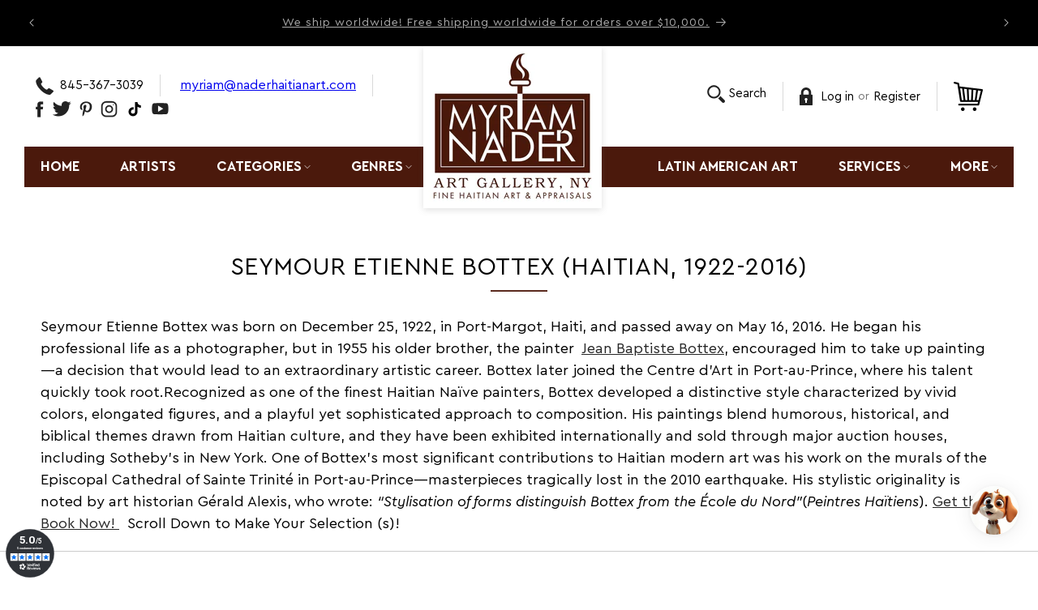

--- FILE ---
content_type: application/javascript
request_url: https://cdn.hyperspeed.me/script/www.naderhaitianart.com/cdn/shop/t/62/assets/facets.js?v=42798985796066624181761011573
body_size: 2458
content:
class FacetFiltersForm extends HTMLElement{constructor(){super(),this.onActiveFilterClick=this.onActiveFilterClick.bind(this),this.debouncedOnSubmit=debounce(e=>{this.onSubmitHandler(e)},800),this.querySelector("form").addEventListener("input",this.debouncedOnSubmit.bind(this));let e=this.querySelector("#FacetsWrapperDesktop");e&&e.addEventListener("keyup",onKeyUpEscape)}static setListeners(){window.addEventListener("popstate",e=>{let t=e.state?e.state.searchParams:FacetFiltersForm.searchParamsInitial;t!==FacetFiltersForm.searchParamsPrev&&FacetFiltersForm.renderPage(t,null,!1)})}static toggleActiveFacets(e=!0){document.querySelectorAll(".js-facet-remove").forEach(t=>{t.classList.toggle("disabled",e)})}static renderPage(e,t,r=!0){FacetFiltersForm.searchParamsPrev=e;let i=FacetFiltersForm.getSections(),a=document.getElementById("ProductCount"),o=document.getElementById("ProductCountDesktop");document.querySelectorAll(".facets-container .loading__spinner, facet-filters-form .loading__spinner").forEach(e=>e.classList.remove("hidden")),document.getElementById("ProductGridContainer").querySelector(".collection").classList.add("loading"),a&&a.classList.add("loading"),o&&o.classList.add("loading"),i.forEach(r=>{let i=`${window.location.pathname}?section_id=${r.section}&${e}`,a=e=>e.url===i;FacetFiltersForm.filterData.some(a)?FacetFiltersForm.renderSectionFromCache(a,t):FacetFiltersForm.renderSectionFromFetch(i,t)}),r&&FacetFiltersForm.updateURLHash(e)}static renderSectionFromFetch(e,t){fetch(e).then(e=>e.text()).then(r=>{FacetFiltersForm.filterData=[...FacetFiltersForm.filterData,{html:r,url:e}],FacetFiltersForm.renderFilters(r,t),FacetFiltersForm.renderProductGridContainer(r),FacetFiltersForm.renderProductCount(r),"function"==typeof initializeScrollAnimationTrigger&&initializeScrollAnimationTrigger(r.innerHTML)})}static renderSectionFromCache(e,t){let r=FacetFiltersForm.filterData.find(e).html;FacetFiltersForm.renderFilters(r,t),FacetFiltersForm.renderProductGridContainer(r),FacetFiltersForm.renderProductCount(r),"function"==typeof initializeScrollAnimationTrigger&&initializeScrollAnimationTrigger(r.innerHTML)}static renderProductGridContainer(e){document.getElementById("ProductGridContainer").innerHTML=new DOMParser().parseFromString(e,"text/html").getElementById("ProductGridContainer").innerHTML,document.getElementById("ProductGridContainer").querySelectorAll(".scroll-trigger").forEach(e=>{e.classList.add("scroll-trigger--cancel")})}static renderProductCount(e){let t=new DOMParser().parseFromString(e,"text/html").getElementById("ProductCount").innerHTML,r=document.getElementById("ProductCount"),i=document.getElementById("ProductCountDesktop");r.innerHTML=t,r.classList.remove("loading"),i&&(i.innerHTML=t,i.classList.remove("loading")),document.querySelectorAll(".facets-container .loading__spinner, facet-filters-form .loading__spinner").forEach(e=>e.classList.add("hidden"))}static renderFilters(e,t){let r=new DOMParser().parseFromString(e,"text/html"),i=r.querySelectorAll("#FacetFiltersForm .js-filter, #FacetFiltersFormMobile .js-filter, #FacetFiltersPillsForm .js-filter");Array.from(document.querySelectorAll("#FacetFiltersForm .js-filter, #FacetFiltersFormMobile .js-filter, #FacetFiltersPillsForm .js-filter")).forEach(e=>{Array.from(i).some(({id:t})=>e.id===t)||e.remove()});let a=e=>{let r=t?t.target.closest(".js-filter"):void 0;return!!r&&e.id===r.id},o=Array.from(i).filter(e=>!a(e)),s=Array.from(i).find(a);if(o.forEach((e,t)=>{if(document.getElementById(e.id))document.getElementById(e.id).innerHTML=e.innerHTML;else{if(t>0){let{className:r,id:i}=o[t-1];if(e.className===r)return void document.getElementById(i).after(e)}e.parentElement&&document.querySelector(`#${e.parentElement.id} .js-filter`).before(e)}}),FacetFiltersForm.renderActiveFacets(r),FacetFiltersForm.renderAdditionalElements(r),s){let e=t.target.closest(".js-filter").id;if(e){FacetFiltersForm.renderCounts(s,t.target.closest(".js-filter")),FacetFiltersForm.renderMobileCounts(s,document.getElementById(e));let r=document.getElementById(e),i=r.classList.contains("mobile-facets__details")?".mobile-facets__close-button":".facets__summary",a=r.querySelector(i),o="text"===t.target.getAttribute("type");a&&!o&&a.focus()}}}static renderActiveFacets(e){[".active-facets-mobile",".active-facets-desktop"].forEach(t=>{let r=e.querySelector(t);r&&(document.querySelector(t).innerHTML=r.innerHTML)}),FacetFiltersForm.toggleActiveFacets(!1)}static renderAdditionalElements(e){[".mobile-facets__open",".mobile-facets__count",".sorting"].forEach(t=>{e.querySelector(t)&&(document.querySelector(t).innerHTML=e.querySelector(t).innerHTML)}),document.getElementById("FacetFiltersFormMobile").closest("menu-drawer").bindEvents()}static renderCounts(e,t){let r=t.querySelector(".facets__summary"),i=e.querySelector(".facets__summary");i&&r&&(r.outerHTML=i.outerHTML);let a=t.querySelector(".facets__header"),o=e.querySelector(".facets__header");o&&a&&(a.outerHTML=o.outerHTML);let s=t.querySelector(".facets-wrap"),n=e.querySelector(".facets-wrap");n&&s&&(t.querySelector("show-more-button .label-show-more.hidden")&&n.querySelectorAll(".facets__item.hidden").forEach(e=>e.classList.replace("hidden","show-more-item")),s.outerHTML=n.outerHTML)}static renderMobileCounts(e,t){let r=t.querySelector(".mobile-facets__list"),i=e.querySelector(".mobile-facets__list");i&&r&&(r.outerHTML=i.outerHTML)}static updateURLHash(e){history.pushState({searchParams:e},"",`${window.location.pathname}${e&&"?".concat(e)}`)}static getSections(){return[{section:document.getElementById("product-grid").dataset.id}]}createSearchParams(e){return new URLSearchParams(new FormData(e)).toString()}onSubmitForm(e,t){FacetFiltersForm.renderPage(e,t)}onSubmitHandler(e){e.preventDefault();let t=document.querySelectorAll("facet-filters-form form");if("mobile-facets__checkbox"==e.srcElement.className){let t=this.createSearchParams(e.target.closest("form"));this.onSubmitForm(t,e)}else{let r=[],i="FacetFiltersFormMobile"===e.target.closest("form").id;t.forEach(e=>{i?"FacetFiltersFormMobile"===e.id&&r.push(this.createSearchParams(e)):("FacetSortForm"===e.id||"FacetFiltersForm"===e.id||"FacetSortDrawerForm"===e.id)&&r.push(this.createSearchParams(e))}),this.onSubmitForm(r.join("&"),e)}}onActiveFilterClick(e){e.preventDefault(),FacetFiltersForm.toggleActiveFacets();let t=-1==e.currentTarget.href.indexOf("?")?"":e.currentTarget.href.slice(e.currentTarget.href.indexOf("?")+1);FacetFiltersForm.renderPage(t)}}FacetFiltersForm.filterData=[],FacetFiltersForm.searchParamsInitial=window.location.search.slice(1),FacetFiltersForm.searchParamsPrev=window.location.search.slice(1),customElements.define("facet-filters-form",FacetFiltersForm),FacetFiltersForm.setListeners();class PriceRange extends HTMLElement{constructor(){super(),this.querySelectorAll("input").forEach(e=>{e.addEventListener("change",this.onRangeChange.bind(this)),e.addEventListener("keydown",this.onKeyDown.bind(this))}),this.setMinAndMaxValues()}onRangeChange(e){this.adjustToValidValues(e.currentTarget),this.setMinAndMaxValues()}onKeyDown(e){!e.metaKey&&(e.key.match(/[0-9]|\.|,|'| |Tab|Backspace|Enter|ArrowUp|ArrowDown|ArrowLeft|ArrowRight|Delete|Escape/)||e.preventDefault())}setMinAndMaxValues(){let e=this.querySelectorAll("input"),t=e[0],r=e[1];r.value&&t.setAttribute("data-max",r.value),t.value&&r.setAttribute("data-min",t.value),""===t.value&&r.setAttribute("data-min",0),""===r.value&&t.setAttribute("data-max",r.getAttribute("data-max"))}adjustToValidValues(e){let t=Number(e.value),r=Number(e.getAttribute("data-min")),i=Number(e.getAttribute("data-max"));t<r&&(e.value=r),t>i&&(e.value=i)}}customElements.define("price-range",PriceRange);class FacetRemove extends HTMLElement{constructor(){super();let e=this.querySelector("a");e.setAttribute("role","button"),e.addEventListener("click",this.closeFilter.bind(this)),e.addEventListener("keyup",e=>{e.preventDefault(),"SPACE"===e.code.toUpperCase()&&this.closeFilter(e)})}closeFilter(e){e.preventDefault(),(this.closest("facet-filters-form")||document.querySelector("facet-filters-form")).onActiveFilterClick(e)}}customElements.define("facet-remove",FacetRemove);

--- FILE ---
content_type: application/javascript
request_url: https://widgets.rr.skeepers.io/generated/ee98cfa8-f212-a714-b578-59d8ba95c152/e2317888-ad58-4268-9c7b-bc6086c199a8.js
body_size: 43341
content:
window.skpBus=window.skpBus||function(){var p=[];Array.prototype.push.apply(p,arguments);return (window.skpBus.p=window.skpBus.p||[]).push(p);};/*! For license information please see e2317888-ad58-4268-9c7b-bc6086c199a8.js.LICENSE.txt */
var SkeepersBrandWidget;(()=>{var e={954:(e,t)=>{"use strict";t.w0=void 0,t.w0=function(e){return e?function(e,t,M=!1){return parseFloat(Number(e).toFixed(t)).toLocaleString("en-GB",M?{minimumFractionDigits:t}:{})}(e,1,!0):"..."}},538:(e,t)=>{"use strict";t.byteLength=function(e){var t=u(e),M=t[0],i=t[1];return 3*(M+i)/4-i},t.toByteArray=function(e){var t,M,r=u(e),o=r[0],N=r[1],s=new n(function(e,t,M){return 3*(t+M)/4-M}(0,o,N)),a=0,g=N>0?o-4:o;for(M=0;M<g;M+=4)t=i[e.charCodeAt(M)]<<18|i[e.charCodeAt(M+1)]<<12|i[e.charCodeAt(M+2)]<<6|i[e.charCodeAt(M+3)],s[a++]=t>>16&255,s[a++]=t>>8&255,s[a++]=255&t;return 2===N&&(t=i[e.charCodeAt(M)]<<2|i[e.charCodeAt(M+1)]>>4,s[a++]=255&t),1===N&&(t=i[e.charCodeAt(M)]<<10|i[e.charCodeAt(M+1)]<<4|i[e.charCodeAt(M+2)]>>2,s[a++]=t>>8&255,s[a++]=255&t),s},t.fromByteArray=function(e){for(var t,i=e.length,n=i%3,r=[],o=16383,u=0,s=i-n;u<s;u+=o)r.push(N(e,u,u+o>s?s:u+o));return 1===n?(t=e[i-1],r.push(M[t>>2]+M[t<<4&63]+"==")):2===n&&(t=(e[i-2]<<8)+e[i-1],r.push(M[t>>10]+M[t>>4&63]+M[t<<2&63]+"=")),r.join("")};for(var M=[],i=[],n="undefined"!=typeof Uint8Array?Uint8Array:Array,r="ABCDEFGHIJKLMNOPQRSTUVWXYZabcdefghijklmnopqrstuvwxyz0123456789+/",o=0;o<64;++o)M[o]=r[o],i[r.charCodeAt(o)]=o;function u(e){var t=e.length;if(t%4>0)throw new Error("Invalid string. Length must be a multiple of 4");var M=e.indexOf("=");return-1===M&&(M=t),[M,M===t?0:4-M%4]}function N(e,t,i){for(var n,r,o=[],u=t;u<i;u+=3)n=(e[u]<<16&16711680)+(e[u+1]<<8&65280)+(255&e[u+2]),o.push(M[(r=n)>>18&63]+M[r>>12&63]+M[r>>6&63]+M[63&r]);return o.join("")}i["-".charCodeAt(0)]=62,i["_".charCodeAt(0)]=63},104:(e,t,M)=>{"use strict";var i=M(538),n=M(494),r=M(2);function o(){return N.TYPED_ARRAY_SUPPORT?2147483647:1073741823}function u(e,t){if(o()<t)throw new RangeError("Invalid typed array length");return N.TYPED_ARRAY_SUPPORT?(e=new Uint8Array(t)).__proto__=N.prototype:(null===e&&(e=new N(t)),e.length=t),e}function N(e,t,M){if(!(N.TYPED_ARRAY_SUPPORT||this instanceof N))return new N(e,t,M);if("number"==typeof e){if("string"==typeof t)throw new Error("If encoding is specified then the first argument must be a string");return g(this,e)}return s(this,e,t,M)}function s(e,t,M,i){if("number"==typeof t)throw new TypeError('"value" argument must not be a number');return"undefined"!=typeof ArrayBuffer&&t instanceof ArrayBuffer?function(e,t,M,i){if(t.byteLength,M<0||t.byteLength<M)throw new RangeError("'offset' is out of bounds");if(t.byteLength<M+(i||0))throw new RangeError("'length' is out of bounds");return t=void 0===M&&void 0===i?new Uint8Array(t):void 0===i?new Uint8Array(t,M):new Uint8Array(t,M,i),N.TYPED_ARRAY_SUPPORT?(e=t).__proto__=N.prototype:e=D(e,t),e}(e,t,M,i):"string"==typeof t?function(e,t,M){if("string"==typeof M&&""!==M||(M="utf8"),!N.isEncoding(M))throw new TypeError('"encoding" must be a valid string encoding');var i=0|I(t,M),n=(e=u(e,i)).write(t,M);return n!==i&&(e=e.slice(0,n)),e}(e,t,M):function(e,t){if(N.isBuffer(t)){var M=0|A(t.length);return 0===(e=u(e,M)).length||t.copy(e,0,0,M),e}if(t){if("undefined"!=typeof ArrayBuffer&&t.buffer instanceof ArrayBuffer||"length"in t)return"number"!=typeof t.length||(i=t.length)!=i?u(e,0):D(e,t);if("Buffer"===t.type&&r(t.data))return D(e,t.data)}var i;throw new TypeError("First argument must be a string, Buffer, ArrayBuffer, Array, or array-like object.")}(e,t)}function a(e){if("number"!=typeof e)throw new TypeError('"size" argument must be a number');if(e<0)throw new RangeError('"size" argument must not be negative')}function g(e,t){if(a(t),e=u(e,t<0?0:0|A(t)),!N.TYPED_ARRAY_SUPPORT)for(var M=0;M<t;++M)e[M]=0;return e}function D(e,t){var M=t.length<0?0:0|A(t.length);e=u(e,M);for(var i=0;i<M;i+=1)e[i]=255&t[i];return e}function A(e){if(e>=o())throw new RangeError("Attempt to allocate Buffer larger than maximum size: 0x"+o().toString(16)+" bytes");return 0|e}function I(e,t){if(N.isBuffer(e))return e.length;if("undefined"!=typeof ArrayBuffer&&"function"==typeof ArrayBuffer.isView&&(ArrayBuffer.isView(e)||e instanceof ArrayBuffer))return e.byteLength;"string"!=typeof e&&(e=""+e);var M=e.length;if(0===M)return 0;for(var i=!1;;)switch(t){case"ascii":case"latin1":case"binary":return M;case"utf8":case"utf-8":case void 0:return _(e).length;case"ucs2":case"ucs-2":case"utf16le":case"utf-16le":return 2*M;case"hex":return M>>>1;case"base64":return B(e).length;default:if(i)return _(e).length;t=(""+t).toLowerCase(),i=!0}}function j(e,t,M){var i=!1;if((void 0===t||t<0)&&(t=0),t>this.length)return"";if((void 0===M||M>this.length)&&(M=this.length),M<=0)return"";if((M>>>=0)<=(t>>>=0))return"";for(e||(e="utf8");;)switch(e){case"hex":return x(this,t,M);case"utf8":case"utf-8":return z(this,t,M);case"ascii":return d(this,t,M);case"latin1":case"binary":return S(this,t,M);case"base64":return w(this,t,M);case"ucs2":case"ucs-2":case"utf16le":case"utf-16le":return p(this,t,M);default:if(i)throw new TypeError("Unknown encoding: "+e);e=(e+"").toLowerCase(),i=!0}}function T(e,t,M){var i=e[t];e[t]=e[M],e[M]=i}function y(e,t,M,i,n){if(0===e.length)return-1;if("string"==typeof M?(i=M,M=0):M>2147483647?M=2147483647:M<-2147483648&&(M=-2147483648),M=+M,isNaN(M)&&(M=n?0:e.length-1),M<0&&(M=e.length+M),M>=e.length){if(n)return-1;M=e.length-1}else if(M<0){if(!n)return-1;M=0}if("string"==typeof t&&(t=N.from(t,i)),N.isBuffer(t))return 0===t.length?-1:c(e,t,M,i,n);if("number"==typeof t)return t&=255,N.TYPED_ARRAY_SUPPORT&&"function"==typeof Uint8Array.prototype.indexOf?n?Uint8Array.prototype.indexOf.call(e,t,M):Uint8Array.prototype.lastIndexOf.call(e,t,M):c(e,[t],M,i,n);throw new TypeError("val must be string, number or Buffer")}function c(e,t,M,i,n){var r,o=1,u=e.length,N=t.length;if(void 0!==i&&("ucs2"===(i=String(i).toLowerCase())||"ucs-2"===i||"utf16le"===i||"utf-16le"===i)){if(e.length<2||t.length<2)return-1;o=2,u/=2,N/=2,M/=2}function s(e,t){return 1===o?e[t]:e.readUInt16BE(t*o)}if(n){var a=-1;for(r=M;r<u;r++)if(s(e,r)===s(t,-1===a?0:r-a)){if(-1===a&&(a=r),r-a+1===N)return a*o}else-1!==a&&(r-=r-a),a=-1}else for(M+N>u&&(M=u-N),r=M;r>=0;r--){for(var g=!0,D=0;D<N;D++)if(s(e,r+D)!==s(t,D)){g=!1;break}if(g)return r}return-1}function L(e,t,M,i){M=Number(M)||0;var n=e.length-M;i?(i=Number(i))>n&&(i=n):i=n;var r=t.length;if(r%2!=0)throw new TypeError("Invalid hex string");i>r/2&&(i=r/2);for(var o=0;o<i;++o){var u=parseInt(t.substr(2*o,2),16);if(isNaN(u))return o;e[M+o]=u}return o}function E(e,t,M,i){return P(_(t,e.length-M),e,M,i)}function h(e,t,M,i){return P(function(e){for(var t=[],M=0;M<e.length;++M)t.push(255&e.charCodeAt(M));return t}(t),e,M,i)}function l(e,t,M,i){return h(e,t,M,i)}function f(e,t,M,i){return P(B(t),e,M,i)}function O(e,t,M,i){return P(function(e,t){for(var M,i,n,r=[],o=0;o<e.length&&!((t-=2)<0);++o)i=(M=e.charCodeAt(o))>>8,n=M%256,r.push(n),r.push(i);return r}(t,e.length-M),e,M,i)}function w(e,t,M){return 0===t&&M===e.length?i.fromByteArray(e):i.fromByteArray(e.slice(t,M))}function z(e,t,M){M=Math.min(e.length,M);for(var i=[],n=t;n<M;){var r,o,u,N,s=e[n],a=null,g=s>239?4:s>223?3:s>191?2:1;if(n+g<=M)switch(g){case 1:s<128&&(a=s);break;case 2:128==(192&(r=e[n+1]))&&(N=(31&s)<<6|63&r)>127&&(a=N);break;case 3:r=e[n+1],o=e[n+2],128==(192&r)&&128==(192&o)&&(N=(15&s)<<12|(63&r)<<6|63&o)>2047&&(N<55296||N>57343)&&(a=N);break;case 4:r=e[n+1],o=e[n+2],u=e[n+3],128==(192&r)&&128==(192&o)&&128==(192&u)&&(N=(15&s)<<18|(63&r)<<12|(63&o)<<6|63&u)>65535&&N<1114112&&(a=N)}null===a?(a=65533,g=1):a>65535&&(a-=65536,i.push(a>>>10&1023|55296),a=56320|1023&a),i.push(a),n+=g}return function(e){var t=e.length;if(t<=C)return String.fromCharCode.apply(String,e);for(var M="",i=0;i<t;)M+=String.fromCharCode.apply(String,e.slice(i,i+=C));return M}(i)}t.lW=N,t.h2=50,N.TYPED_ARRAY_SUPPORT=void 0!==M.g.TYPED_ARRAY_SUPPORT?M.g.TYPED_ARRAY_SUPPORT:function(){try{var e=new Uint8Array(1);return e.__proto__={__proto__:Uint8Array.prototype,foo:function(){return 42}},42===e.foo()&&"function"==typeof e.subarray&&0===e.subarray(1,1).byteLength}catch(e){return!1}}(),o(),N.poolSize=8192,N._augment=function(e){return e.__proto__=N.prototype,e},N.from=function(e,t,M){return s(null,e,t,M)},N.TYPED_ARRAY_SUPPORT&&(N.prototype.__proto__=Uint8Array.prototype,N.__proto__=Uint8Array,"undefined"!=typeof Symbol&&Symbol.species&&N[Symbol.species]===N&&Object.defineProperty(N,Symbol.species,{value:null,configurable:!0})),N.alloc=function(e,t,M){return function(e,t,M,i){return a(t),t<=0?u(e,t):void 0!==M?"string"==typeof i?u(e,t).fill(M,i):u(e,t).fill(M):u(e,t)}(null,e,t,M)},N.allocUnsafe=function(e){return g(null,e)},N.allocUnsafeSlow=function(e){return g(null,e)},N.isBuffer=function(e){return!(null==e||!e._isBuffer)},N.compare=function(e,t){if(!N.isBuffer(e)||!N.isBuffer(t))throw new TypeError("Arguments must be Buffers");if(e===t)return 0;for(var M=e.length,i=t.length,n=0,r=Math.min(M,i);n<r;++n)if(e[n]!==t[n]){M=e[n],i=t[n];break}return M<i?-1:i<M?1:0},N.isEncoding=function(e){switch(String(e).toLowerCase()){case"hex":case"utf8":case"utf-8":case"ascii":case"latin1":case"binary":case"base64":case"ucs2":case"ucs-2":case"utf16le":case"utf-16le":return!0;default:return!1}},N.concat=function(e,t){if(!r(e))throw new TypeError('"list" argument must be an Array of Buffers');if(0===e.length)return N.alloc(0);var M;if(void 0===t)for(t=0,M=0;M<e.length;++M)t+=e[M].length;var i=N.allocUnsafe(t),n=0;for(M=0;M<e.length;++M){var o=e[M];if(!N.isBuffer(o))throw new TypeError('"list" argument must be an Array of Buffers');o.copy(i,n),n+=o.length}return i},N.byteLength=I,N.prototype._isBuffer=!0,N.prototype.swap16=function(){var e=this.length;if(e%2!=0)throw new RangeError("Buffer size must be a multiple of 16-bits");for(var t=0;t<e;t+=2)T(this,t,t+1);return this},N.prototype.swap32=function(){var e=this.length;if(e%4!=0)throw new RangeError("Buffer size must be a multiple of 32-bits");for(var t=0;t<e;t+=4)T(this,t,t+3),T(this,t+1,t+2);return this},N.prototype.swap64=function(){var e=this.length;if(e%8!=0)throw new RangeError("Buffer size must be a multiple of 64-bits");for(var t=0;t<e;t+=8)T(this,t,t+7),T(this,t+1,t+6),T(this,t+2,t+5),T(this,t+3,t+4);return this},N.prototype.toString=function(){var e=0|this.length;return 0===e?"":0===arguments.length?z(this,0,e):j.apply(this,arguments)},N.prototype.equals=function(e){if(!N.isBuffer(e))throw new TypeError("Argument must be a Buffer");return this===e||0===N.compare(this,e)},N.prototype.inspect=function(){var e="",M=t.h2;return this.length>0&&(e=this.toString("hex",0,M).match(/.{2}/g).join(" "),this.length>M&&(e+=" ... ")),"<Buffer "+e+">"},N.prototype.compare=function(e,t,M,i,n){if(!N.isBuffer(e))throw new TypeError("Argument must be a Buffer");if(void 0===t&&(t=0),void 0===M&&(M=e?e.length:0),void 0===i&&(i=0),void 0===n&&(n=this.length),t<0||M>e.length||i<0||n>this.length)throw new RangeError("out of range index");if(i>=n&&t>=M)return 0;if(i>=n)return-1;if(t>=M)return 1;if(this===e)return 0;for(var r=(n>>>=0)-(i>>>=0),o=(M>>>=0)-(t>>>=0),u=Math.min(r,o),s=this.slice(i,n),a=e.slice(t,M),g=0;g<u;++g)if(s[g]!==a[g]){r=s[g],o=a[g];break}return r<o?-1:o<r?1:0},N.prototype.includes=function(e,t,M){return-1!==this.indexOf(e,t,M)},N.prototype.indexOf=function(e,t,M){return y(this,e,t,M,!0)},N.prototype.lastIndexOf=function(e,t,M){return y(this,e,t,M,!1)},N.prototype.write=function(e,t,M,i){if(void 0===t)i="utf8",M=this.length,t=0;else if(void 0===M&&"string"==typeof t)i=t,M=this.length,t=0;else{if(!isFinite(t))throw new Error("Buffer.write(string, encoding, offset[, length]) is no longer supported");t|=0,isFinite(M)?(M|=0,void 0===i&&(i="utf8")):(i=M,M=void 0)}var n=this.length-t;if((void 0===M||M>n)&&(M=n),e.length>0&&(M<0||t<0)||t>this.length)throw new RangeError("Attempt to write outside buffer bounds");i||(i="utf8");for(var r=!1;;)switch(i){case"hex":return L(this,e,t,M);case"utf8":case"utf-8":return E(this,e,t,M);case"ascii":return h(this,e,t,M);case"latin1":case"binary":return l(this,e,t,M);case"base64":return f(this,e,t,M);case"ucs2":case"ucs-2":case"utf16le":case"utf-16le":return O(this,e,t,M);default:if(r)throw new TypeError("Unknown encoding: "+i);i=(""+i).toLowerCase(),r=!0}},N.prototype.toJSON=function(){return{type:"Buffer",data:Array.prototype.slice.call(this._arr||this,0)}};var C=4096;function d(e,t,M){var i="";M=Math.min(e.length,M);for(var n=t;n<M;++n)i+=String.fromCharCode(127&e[n]);return i}function S(e,t,M){var i="";M=Math.min(e.length,M);for(var n=t;n<M;++n)i+=String.fromCharCode(e[n]);return i}function x(e,t,M){var i,n=e.length;(!t||t<0)&&(t=0),(!M||M<0||M>n)&&(M=n);for(var r="",o=t;o<M;++o)r+=(i=e[o])<16?"0"+i.toString(16):i.toString(16);return r}function p(e,t,M){for(var i=e.slice(t,M),n="",r=0;r<i.length;r+=2)n+=String.fromCharCode(i[r]+256*i[r+1]);return n}function U(e,t,M){if(e%1!=0||e<0)throw new RangeError("offset is not uint");if(e+t>M)throw new RangeError("Trying to access beyond buffer length")}function k(e,t,M,i,n,r){if(!N.isBuffer(e))throw new TypeError('"buffer" argument must be a Buffer instance');if(t>n||t<r)throw new RangeError('"value" argument is out of bounds');if(M+i>e.length)throw new RangeError("Index out of range")}function Y(e,t,M,i){t<0&&(t=65535+t+1);for(var n=0,r=Math.min(e.length-M,2);n<r;++n)e[M+n]=(t&255<<8*(i?n:1-n))>>>8*(i?n:1-n)}function v(e,t,M,i){t<0&&(t=4294967295+t+1);for(var n=0,r=Math.min(e.length-M,4);n<r;++n)e[M+n]=t>>>8*(i?n:3-n)&255}function R(e,t,M,i,n,r){if(M+i>e.length)throw new RangeError("Index out of range");if(M<0)throw new RangeError("Index out of range")}function Q(e,t,M,i,r){return r||R(e,0,M,4),n.write(e,t,M,i,23,4),M+4}function m(e,t,M,i,r){return r||R(e,0,M,8),n.write(e,t,M,i,52,8),M+8}N.prototype.slice=function(e,t){var M,i=this.length;if((e=~~e)<0?(e+=i)<0&&(e=0):e>i&&(e=i),(t=void 0===t?i:~~t)<0?(t+=i)<0&&(t=0):t>i&&(t=i),t<e&&(t=e),N.TYPED_ARRAY_SUPPORT)(M=this.subarray(e,t)).__proto__=N.prototype;else{var n=t-e;M=new N(n,void 0);for(var r=0;r<n;++r)M[r]=this[r+e]}return M},N.prototype.readUIntLE=function(e,t,M){e|=0,t|=0,M||U(e,t,this.length);for(var i=this[e],n=1,r=0;++r<t&&(n*=256);)i+=this[e+r]*n;return i},N.prototype.readUIntBE=function(e,t,M){e|=0,t|=0,M||U(e,t,this.length);for(var i=this[e+--t],n=1;t>0&&(n*=256);)i+=this[e+--t]*n;return i},N.prototype.readUInt8=function(e,t){return t||U(e,1,this.length),this[e]},N.prototype.readUInt16LE=function(e,t){return t||U(e,2,this.length),this[e]|this[e+1]<<8},N.prototype.readUInt16BE=function(e,t){return t||U(e,2,this.length),this[e]<<8|this[e+1]},N.prototype.readUInt32LE=function(e,t){return t||U(e,4,this.length),(this[e]|this[e+1]<<8|this[e+2]<<16)+16777216*this[e+3]},N.prototype.readUInt32BE=function(e,t){return t||U(e,4,this.length),16777216*this[e]+(this[e+1]<<16|this[e+2]<<8|this[e+3])},N.prototype.readIntLE=function(e,t,M){e|=0,t|=0,M||U(e,t,this.length);for(var i=this[e],n=1,r=0;++r<t&&(n*=256);)i+=this[e+r]*n;return i>=(n*=128)&&(i-=Math.pow(2,8*t)),i},N.prototype.readIntBE=function(e,t,M){e|=0,t|=0,M||U(e,t,this.length);for(var i=t,n=1,r=this[e+--i];i>0&&(n*=256);)r+=this[e+--i]*n;return r>=(n*=128)&&(r-=Math.pow(2,8*t)),r},N.prototype.readInt8=function(e,t){return t||U(e,1,this.length),128&this[e]?-1*(255-this[e]+1):this[e]},N.prototype.readInt16LE=function(e,t){t||U(e,2,this.length);var M=this[e]|this[e+1]<<8;return 32768&M?4294901760|M:M},N.prototype.readInt16BE=function(e,t){t||U(e,2,this.length);var M=this[e+1]|this[e]<<8;return 32768&M?4294901760|M:M},N.prototype.readInt32LE=function(e,t){return t||U(e,4,this.length),this[e]|this[e+1]<<8|this[e+2]<<16|this[e+3]<<24},N.prototype.readInt32BE=function(e,t){return t||U(e,4,this.length),this[e]<<24|this[e+1]<<16|this[e+2]<<8|this[e+3]},N.prototype.readFloatLE=function(e,t){return t||U(e,4,this.length),n.read(this,e,!0,23,4)},N.prototype.readFloatBE=function(e,t){return t||U(e,4,this.length),n.read(this,e,!1,23,4)},N.prototype.readDoubleLE=function(e,t){return t||U(e,8,this.length),n.read(this,e,!0,52,8)},N.prototype.readDoubleBE=function(e,t){return t||U(e,8,this.length),n.read(this,e,!1,52,8)},N.prototype.writeUIntLE=function(e,t,M,i){e=+e,t|=0,M|=0,i||k(this,e,t,M,Math.pow(2,8*M)-1,0);var n=1,r=0;for(this[t]=255&e;++r<M&&(n*=256);)this[t+r]=e/n&255;return t+M},N.prototype.writeUIntBE=function(e,t,M,i){e=+e,t|=0,M|=0,i||k(this,e,t,M,Math.pow(2,8*M)-1,0);var n=M-1,r=1;for(this[t+n]=255&e;--n>=0&&(r*=256);)this[t+n]=e/r&255;return t+M},N.prototype.writeUInt8=function(e,t,M){return e=+e,t|=0,M||k(this,e,t,1,255,0),N.TYPED_ARRAY_SUPPORT||(e=Math.floor(e)),this[t]=255&e,t+1},N.prototype.writeUInt16LE=function(e,t,M){return e=+e,t|=0,M||k(this,e,t,2,65535,0),N.TYPED_ARRAY_SUPPORT?(this[t]=255&e,this[t+1]=e>>>8):Y(this,e,t,!0),t+2},N.prototype.writeUInt16BE=function(e,t,M){return e=+e,t|=0,M||k(this,e,t,2,65535,0),N.TYPED_ARRAY_SUPPORT?(this[t]=e>>>8,this[t+1]=255&e):Y(this,e,t,!1),t+2},N.prototype.writeUInt32LE=function(e,t,M){return e=+e,t|=0,M||k(this,e,t,4,4294967295,0),N.TYPED_ARRAY_SUPPORT?(this[t+3]=e>>>24,this[t+2]=e>>>16,this[t+1]=e>>>8,this[t]=255&e):v(this,e,t,!0),t+4},N.prototype.writeUInt32BE=function(e,t,M){return e=+e,t|=0,M||k(this,e,t,4,4294967295,0),N.TYPED_ARRAY_SUPPORT?(this[t]=e>>>24,this[t+1]=e>>>16,this[t+2]=e>>>8,this[t+3]=255&e):v(this,e,t,!1),t+4},N.prototype.writeIntLE=function(e,t,M,i){if(e=+e,t|=0,!i){var n=Math.pow(2,8*M-1);k(this,e,t,M,n-1,-n)}var r=0,o=1,u=0;for(this[t]=255&e;++r<M&&(o*=256);)e<0&&0===u&&0!==this[t+r-1]&&(u=1),this[t+r]=(e/o>>0)-u&255;return t+M},N.prototype.writeIntBE=function(e,t,M,i){if(e=+e,t|=0,!i){var n=Math.pow(2,8*M-1);k(this,e,t,M,n-1,-n)}var r=M-1,o=1,u=0;for(this[t+r]=255&e;--r>=0&&(o*=256);)e<0&&0===u&&0!==this[t+r+1]&&(u=1),this[t+r]=(e/o>>0)-u&255;return t+M},N.prototype.writeInt8=function(e,t,M){return e=+e,t|=0,M||k(this,e,t,1,127,-128),N.TYPED_ARRAY_SUPPORT||(e=Math.floor(e)),e<0&&(e=255+e+1),this[t]=255&e,t+1},N.prototype.writeInt16LE=function(e,t,M){return e=+e,t|=0,M||k(this,e,t,2,32767,-32768),N.TYPED_ARRAY_SUPPORT?(this[t]=255&e,this[t+1]=e>>>8):Y(this,e,t,!0),t+2},N.prototype.writeInt16BE=function(e,t,M){return e=+e,t|=0,M||k(this,e,t,2,32767,-32768),N.TYPED_ARRAY_SUPPORT?(this[t]=e>>>8,this[t+1]=255&e):Y(this,e,t,!1),t+2},N.prototype.writeInt32LE=function(e,t,M){return e=+e,t|=0,M||k(this,e,t,4,2147483647,-2147483648),N.TYPED_ARRAY_SUPPORT?(this[t]=255&e,this[t+1]=e>>>8,this[t+2]=e>>>16,this[t+3]=e>>>24):v(this,e,t,!0),t+4},N.prototype.writeInt32BE=function(e,t,M){return e=+e,t|=0,M||k(this,e,t,4,2147483647,-2147483648),e<0&&(e=4294967295+e+1),N.TYPED_ARRAY_SUPPORT?(this[t]=e>>>24,this[t+1]=e>>>16,this[t+2]=e>>>8,this[t+3]=255&e):v(this,e,t,!1),t+4},N.prototype.writeFloatLE=function(e,t,M){return Q(this,e,t,!0,M)},N.prototype.writeFloatBE=function(e,t,M){return Q(this,e,t,!1,M)},N.prototype.writeDoubleLE=function(e,t,M){return m(this,e,t,!0,M)},N.prototype.writeDoubleBE=function(e,t,M){return m(this,e,t,!1,M)},N.prototype.copy=function(e,t,M,i){if(M||(M=0),i||0===i||(i=this.length),t>=e.length&&(t=e.length),t||(t=0),i>0&&i<M&&(i=M),i===M)return 0;if(0===e.length||0===this.length)return 0;if(t<0)throw new RangeError("targetStart out of bounds");if(M<0||M>=this.length)throw new RangeError("sourceStart out of bounds");if(i<0)throw new RangeError("sourceEnd out of bounds");i>this.length&&(i=this.length),e.length-t<i-M&&(i=e.length-t+M);var n,r=i-M;if(this===e&&M<t&&t<i)for(n=r-1;n>=0;--n)e[n+t]=this[n+M];else if(r<1e3||!N.TYPED_ARRAY_SUPPORT)for(n=0;n<r;++n)e[n+t]=this[n+M];else Uint8Array.prototype.set.call(e,this.subarray(M,M+r),t);return r},N.prototype.fill=function(e,t,M,i){if("string"==typeof e){if("string"==typeof t?(i=t,t=0,M=this.length):"string"==typeof M&&(i=M,M=this.length),1===e.length){var n=e.charCodeAt(0);n<256&&(e=n)}if(void 0!==i&&"string"!=typeof i)throw new TypeError("encoding must be a string");if("string"==typeof i&&!N.isEncoding(i))throw new TypeError("Unknown encoding: "+i)}else"number"==typeof e&&(e&=255);if(t<0||this.length<t||this.length<M)throw new RangeError("Out of range index");if(M<=t)return this;var r;if(t>>>=0,M=void 0===M?this.length:M>>>0,e||(e=0),"number"==typeof e)for(r=t;r<M;++r)this[r]=e;else{var o=N.isBuffer(e)?e:_(new N(e,i).toString()),u=o.length;for(r=0;r<M-t;++r)this[r+t]=o[r%u]}return this};var b=/[^+\/0-9A-Za-z-_]/g;function _(e,t){var M;t=t||1/0;for(var i=e.length,n=null,r=[],o=0;o<i;++o){if((M=e.charCodeAt(o))>55295&&M<57344){if(!n){if(M>56319){(t-=3)>-1&&r.push(239,191,189);continue}if(o+1===i){(t-=3)>-1&&r.push(239,191,189);continue}n=M;continue}if(M<56320){(t-=3)>-1&&r.push(239,191,189),n=M;continue}M=65536+(n-55296<<10|M-56320)}else n&&(t-=3)>-1&&r.push(239,191,189);if(n=null,M<128){if((t-=1)<0)break;r.push(M)}else if(M<2048){if((t-=2)<0)break;r.push(M>>6|192,63&M|128)}else if(M<65536){if((t-=3)<0)break;r.push(M>>12|224,M>>6&63|128,63&M|128)}else{if(!(M<1114112))throw new Error("Invalid code point");if((t-=4)<0)break;r.push(M>>18|240,M>>12&63|128,M>>6&63|128,63&M|128)}}return r}function B(e){return i.toByteArray(function(e){if((e=function(e){return e.trim?e.trim():e.replace(/^\s+|\s+$/g,"")}(e).replace(b,"")).length<2)return"";for(;e.length%4!=0;)e+="=";return e}(e))}function P(e,t,M,i){for(var n=0;n<i&&!(n+M>=t.length||n>=e.length);++n)t[n+M]=e[n];return n}},494:(e,t)=>{t.read=function(e,t,M,i,n){var r,o,u=8*n-i-1,N=(1<<u)-1,s=N>>1,a=-7,g=M?n-1:0,D=M?-1:1,A=e[t+g];for(g+=D,r=A&(1<<-a)-1,A>>=-a,a+=u;a>0;r=256*r+e[t+g],g+=D,a-=8);for(o=r&(1<<-a)-1,r>>=-a,a+=i;a>0;o=256*o+e[t+g],g+=D,a-=8);if(0===r)r=1-s;else{if(r===N)return o?NaN:1/0*(A?-1:1);o+=Math.pow(2,i),r-=s}return(A?-1:1)*o*Math.pow(2,r-i)},t.write=function(e,t,M,i,n,r){var o,u,N,s=8*r-n-1,a=(1<<s)-1,g=a>>1,D=23===n?Math.pow(2,-24)-Math.pow(2,-77):0,A=i?0:r-1,I=i?1:-1,j=t<0||0===t&&1/t<0?1:0;for(t=Math.abs(t),isNaN(t)||t===1/0?(u=isNaN(t)?1:0,o=a):(o=Math.floor(Math.log(t)/Math.LN2),t*(N=Math.pow(2,-o))<1&&(o--,N*=2),(t+=o+g>=1?D/N:D*Math.pow(2,1-g))*N>=2&&(o++,N/=2),o+g>=a?(u=0,o=a):o+g>=1?(u=(t*N-1)*Math.pow(2,n),o+=g):(u=t*Math.pow(2,g-1)*Math.pow(2,n),o=0));n>=8;e[M+A]=255&u,A+=I,u/=256,n-=8);for(o=o<<n|u,s+=n;s>0;e[M+A]=255&o,A+=I,o/=256,s-=8);e[M+A-I]|=128*j}},2:e=>{var t={}.toString;e.exports=Array.isArray||function(e){return"[object Array]"==t.call(e)}},745:(e,t,M)=>{"use strict";M.d(t,{BF:()=>u,Gh:()=>n,lf:()=>r,mo:()=>N,rG:()=>a,r_:()=>s,s3:()=>i});const i="skeepers-widget-wrapper",n=768;var r,o;!function(e){e.WHITE="white",e.ORANGE="orange",e.BLACK="black"}(r||(r={})),function(e){e.GB="en_GB",e.US="en_US",e.DE="de_DE",e.ES="es_ES",e.FR="fr_FR",e.IT="it_IT",e.BR="pt_BR",e.PT="pt_PT",e.NL="nl_NL",e.BE="nl_BE",e.CZ="cz_CZ",e.PL="pl_PL",e.TH="th_TH",e.VN="vi_VN",e.CS="cs_CZ",e.HU="hu_HU",e.MX="es_MX",e.SK="sk_SK",e.MY="en_MY",e.TW="zh_TW",e.JP="ja_JP",e.KR="ko_KR",e.DA="da_DK",e.NN="nn_NO"}(o||(o={}));const u={__FILL__:"#2F3237",__STROKE__:"#2F3237","__TEXT-FILL__":"white","__TEXT2-FILL__":"white",__RECT_FILL__:"white","__MASK-COLOR__":"#C7DEFF","__LOGO1-FILL__":"white","__LOGO2-FILL__":"white","__MASK-FILL-COLOR__":"#006FF5"},N={__FILL__:"#006FF5",__STROKE__:"#006FF5","__TEXT-FILL__":"white","__TEXT2-FILL__":"white",__RECT_FILL__:"white","__MASK-COLOR__":"#C7DEFF","__LOGO1-FILL__":"white","__LOGO2-FILL__":"white","__MASK-FILL-COLOR__":"#006FF5"},s={__FILL__:"white",__STROKE__:"#CFCFCF","__TEXT-FILL__":"#006FF5","__TEXT2-FILL__":"#03030A",__RECT_FILL__:"#C7DEFF","__MASK-COLOR__":"white","__LOGO1-FILL__":"#006FF5","__LOGO2-FILL__":"#03030A","__MASK-FILL-COLOR__":""},a={fr_FR:55,de_DE:43,en_GB:53,pl_PL:53,bg_BG:53,cs_CZ:53,hu_HU:53,sk_SK:53,cz_CZ:53,nl_NL:53,nl_BE:53,en_US:53,es_ES:40,es_PE:40,it_IT:48,pt_BR:47,pt_PT:47,es_MX:53,th_TH:53,vi_VN:53,en_MY:53,zh_TW:53,ja_JP:53,ko_KR:53,da_DK:53,nn_NO:53}},77:(e,t,M)=>{"use strict";var i,n,r,o,u,N;M.d(t,{dl:()=>N,gO:()=>n,xr:()=>i,yN:()=>r}),function(e){e[e.JS=0]="JS",e[e.SVG=1]="SVG"}(i||(i={})),function(e){e[e.None=0]="None",e[e.TopLeft=1]="TopLeft",e[e.TopRight=2]="TopRight",e[e.BottomLeft=3]="BottomLeft",e[e.BottomRight=4]="BottomRight"}(n||(n={})),function(e){e[e.Float=0]="Float",e[e.Relative=1]="Relative"}(r||(r={})),function(e){e[e.Badge=0]="Badge",e[e.MiniBadge=1]="MiniBadge"}(o||(o={})),function(e){e[e.Rectangular=0]="Rectangular",e[e.Circular=1]="Circular"}(u||(u={})),function(e){e[e.White=0]="White",e[e.Orange=1]="Orange",e[e.Black=2]="Black"}(N||(N={}))},416:(e,t,M)=>{"use strict";M.r(t),M.d(t,{buildCircularBadge:()=>D});var i=M(272),n=M(745),r=M(27);const o=async()=>Promise.resolve().then(M.bind(M,565)),u=async(e,t)=>{t||(t=(0,r.V)(!0));let M=await o();if(!Object.keys(M).includes(t)){const e=t.split("_")[0];t=`${e}_${e.toUpperCase()}`}return M=await o(),Object.keys(M).includes(t)||(t="en_US"),M=await o(),M[t][e]};var N=M(954);const s=async()=>await Promise.resolve().then(M.bind(M,617)),a=async(e,t)=>{t||(t=(0,r.V)(!0));let M=await s();if(!Object.keys(M).includes(t)){const e=t.split("_")[0];t=`${e}_${e.toUpperCase()}`}return M=await s(),Object.keys(M).includes(t)||(t="en_US"),M=await s(),M[t][e]};var g=M(104).lW;const D=async(e,t,M,r)=>{const o=(0,i._1)({note:e.note});let s={};switch(t){case n.lf.BLACK:s=n.BF;break;case n.lf.ORANGE:s=n.mo;break;default:s=n.r_}let D=await(async(e,t,M,i,r)=>`<svg viewBox="0 0 200 200" xmlns="http://www.w3.org/2000/svg">\n    <defs>\n        <style type="text/css">\n            @font-face {\n                font-family: 'Roboto-Bold';\n                src: url('[data-uri]') format('woff');\n                font-weight: normal;\n                font-style: normal;\n            }\n        </style>\n    </defs>\n    <g>\n        <circle cx="100" cy="100" r="99" fill="__FILL__" stroke="__STROKE__" stroke-width="1" />\n        <text  x="45%" y="59" font-size="45" fill="__TEXT-FILL__"\n            style="text-anchor: middle; font-family: 'Roboto-Bold';">${(0,N.w0)(e.note)}</text>\n         <text x="${e.note?"68":"62"}%" y="59" font-size="28" fill="__TEXT-FILL__" style="text-anchor: middle; font-family: 'Roboto-Bold';">\n            /5\n        </text>\n        <text x="50%" y="84" font-size="13" fill="__TEXT2-FILL__" style="text-anchor: middle; font-family: 'Roboto-Bold';">${e.historyReviewsCount} ${await u("BRAND_CUSTOMER_REVIEWS")}</text>\n        <svg viewBox="0 0 163 200" x="0" y="15.5" width="200" >\n            <g>\n                <svg xmlns="http://www.w3.org/2000/svg" viewBox="0 0 100 100" width="31">\n                    <rect x="0" y="0" width="100" height="100" fill="__RECT_FILL__" />\n                    ${M?`<mask id="Mask1">\n                        <rect x="0" y="0" width="${t[0]}" height="100" fill="white" />\n                    </mask>\n                    <rect x="0" y="0" width="100" height="100" fill="__TEXT-FILL__\n" mask="url(#Mask1)" />`:""}\n                </svg>\n                <svg width="23" x="4" viewBox="0 0 101 92" fill="none" xmlns="http://www.w3.org/2000/svg">\n                    <path\n                        d="M53.6038 2.60183L62.6806 29.8371C63.1245 31.1679 64.3862 32.0551 65.823 32.0551H96.6982C99.899 32.0551 101.231 36.0476 98.6374 37.8804L73.6499 55.5547C72.4934 56.3719 72.0144 57.8311 72.4467 59.1503L81.9907 87.763C82.9837 90.7282 79.5025 93.1914 76.9091 91.3586L52.2253 73.8827C50.8936 72.9371 49.118 72.9371 47.7862 73.8827L23.0908 91.3703C20.5091 93.2031 17.0279 90.7399 18.0091 87.7747L27.5532 59.1619C27.9971 57.8311 27.5065 56.3835 26.35 55.5664L1.37416 37.8687C-1.20753 36.0359 0.11252 32.0434 3.31335 32.0434H34.1885C35.6137 32.0434 36.887 31.1445 37.331 29.8254L46.4078 2.59015C47.5526 -0.865327 52.4473 -0.865327 53.6038 2.60183Z"\n                        fill="white" />\n                </svg>\n                ${M?"":`<mask id="Mask1">\n                        <rect x="0" y="0" width="${t[0]}" height="100" fill="white" />\n                    </mask>\n                 <svg width="23" x="4" viewBox="0 0 101 92" fill="none" xmlns="http://www.w3.org/2000/svg">\n                    <path\n                        d="M53.6038 2.60183L62.6806 29.8371C63.1245 31.1679 64.3862 32.0551 65.823 32.0551H96.6982C99.899 32.0551 101.231 36.0476 98.6374 37.8804L73.6499 55.5547C72.4934 56.3719 72.0144 57.8311 72.4467 59.1503L81.9907 87.763C82.9837 90.7282 79.5025 93.1914 76.9091 91.3586L52.2253 73.8827C50.8936 72.9371 49.118 72.9371 47.7862 73.8827L23.0908 91.3703C20.5091 93.2031 17.0279 90.7399 18.0091 87.7747L27.5532 59.1619C27.9971 57.8311 27.5065 56.3835 26.35 55.5664L1.37416 37.8687C-1.20753 36.0359 0.11252 32.0434 3.31335 32.0434H34.1885C35.6137 32.0434 36.887 31.1445 37.331 29.8254L46.4078 2.59015C47.5526 -0.865327 52.4473 -0.865327 53.6038 2.60183Z"\n                        fill="__MASK-FILL-COLOR__" mask="url(#Mask1)" />\n                </svg>`}\n            </g>\n            <g transform="translate(33 0)">\n                <svg xmlns="http://www.w3.org/2000/svg" viewBox="0 0 100 100" width="31">\n                    <rect x="0" y="0" width="100" height="100" fill="__RECT_FILL__" />\n                    ${M?`<mask id="Mask2">\n                        <rect x="0" y="0" width="${t[1]}" height="100" fill="white" />\n                    </mask>\n                    <rect x="0" y="0" width="100" height="100" fill="__TEXT-FILL__\n" mask="url(#Mask2)" />`:""}\n                </svg>\n                <svg width="23" x="4" viewBox="0 0 101 92" fill="none" xmlns="http://www.w3.org/2000/svg">\n                    <path\n                        d="M53.6038 2.60183L62.6806 29.8371C63.1245 31.1679 64.3862 32.0551 65.823 32.0551H96.6982C99.899 32.0551 101.231 36.0476 98.6374 37.8804L73.6499 55.5547C72.4934 56.3719 72.0144 57.8311 72.4467 59.1503L81.9907 87.763C82.9837 90.7282 79.5025 93.1914 76.9091 91.3586L52.2253 73.8827C50.8936 72.9371 49.118 72.9371 47.7862 73.8827L23.0908 91.3703C20.5091 93.2031 17.0279 90.7399 18.0091 87.7747L27.5532 59.1619C27.9971 57.8311 27.5065 56.3835 26.35 55.5664L1.37416 37.8687C-1.20753 36.0359 0.11252 32.0434 3.31335 32.0434H34.1885C35.6137 32.0434 36.887 31.1445 37.331 29.8254L46.4078 2.59015C47.5526 -0.865327 52.4473 -0.865327 53.6038 2.60183Z"\n                        fill="__MASK-COLOR__" />\n                </svg>\n                ${M?"":`<mask id="Mask2">\n                        <rect x="0" y="0" width="${t[1]}" height="100" fill="white" />\n                    </mask>\n                 <svg width="23" x="4" viewBox="0 0 101 92" fill="none" xmlns="http://www.w3.org/2000/svg">\n                    <path\n                        d="M53.6038 2.60183L62.6806 29.8371C63.1245 31.1679 64.3862 32.0551 65.823 32.0551H96.6982C99.899 32.0551 101.231 36.0476 98.6374 37.8804L73.6499 55.5547C72.4934 56.3719 72.0144 57.8311 72.4467 59.1503L81.9907 87.763C82.9837 90.7282 79.5025 93.1914 76.9091 91.3586L52.2253 73.8827C50.8936 72.9371 49.118 72.9371 47.7862 73.8827L23.0908 91.3703C20.5091 93.2031 17.0279 90.7399 18.0091 87.7747L27.5532 59.1619C27.9971 57.8311 27.5065 56.3835 26.35 55.5664L1.37416 37.8687C-1.20753 36.0359 0.11252 32.0434 3.31335 32.0434H34.1885C35.6137 32.0434 36.887 31.1445 37.331 29.8254L46.4078 2.59015C47.5526 -0.865327 52.4473 -0.865327 53.6038 2.60183Z"\n                        fill="__MASK-FILL-COLOR__" mask="url(#Mask2)" />\n                </svg>`}\n            </g>\n            <g transform="translate(66 0)">\n                <svg xmlns="http://www.w3.org/2000/svg" viewBox="0 0 100 100" width="31">\n                    <rect x="0" y="0" width="100" height="100" fill="__RECT_FILL__" />\n                    ${M?`<mask id="Mask3">\n                        <rect x="0" y="0" width="${t[2]}" height="100" fill="white" />\n                    </mask>\n                    <rect x="0" y="0" width="100" height="100" fill="__TEXT-FILL__\n" mask="url(#Mask3)" />`:""}\n                </svg>\n                <svg width="23" x="4" viewBox="0 0 101 92" fill="none" xmlns="http://www.w3.org/2000/svg">\n                    <path\n                        d="M53.6038 2.60183L62.6806 29.8371C63.1245 31.1679 64.3862 32.0551 65.823 32.0551H96.6982C99.899 32.0551 101.231 36.0476 98.6374 37.8804L73.6499 55.5547C72.4934 56.3719 72.0144 57.8311 72.4467 59.1503L81.9907 87.763C82.9837 90.7282 79.5025 93.1914 76.9091 91.3586L52.2253 73.8827C50.8936 72.9371 49.118 72.9371 47.7862 73.8827L23.0908 91.3703C20.5091 93.2031 17.0279 90.7399 18.0091 87.7747L27.5532 59.1619C27.9971 57.8311 27.5065 56.3835 26.35 55.5664L1.37416 37.8687C-1.20753 36.0359 0.11252 32.0434 3.31335 32.0434H34.1885C35.6137 32.0434 36.887 31.1445 37.331 29.8254L46.4078 2.59015C47.5526 -0.865327 52.4473 -0.865327 53.6038 2.60183Z"\n                        fill="__MASK-COLOR__" />\n                </svg>\n                \n                ${M?"":`<mask id="Mask3">\n                        <rect x="0" y="0" width="${t[2]}" height="100" fill="white" />\n                    </mask>\n                 <svg width="23" x="4" viewBox="0 0 101 92" fill="none" xmlns="http://www.w3.org/2000/svg">\n                    <path\n                        d="M53.6038 2.60183L62.6806 29.8371C63.1245 31.1679 64.3862 32.0551 65.823 32.0551H96.6982C99.899 32.0551 101.231 36.0476 98.6374 37.8804L73.6499 55.5547C72.4934 56.3719 72.0144 57.8311 72.4467 59.1503L81.9907 87.763C82.9837 90.7282 79.5025 93.1914 76.9091 91.3586L52.2253 73.8827C50.8936 72.9371 49.118 72.9371 47.7862 73.8827L23.0908 91.3703C20.5091 93.2031 17.0279 90.7399 18.0091 87.7747L27.5532 59.1619C27.9971 57.8311 27.5065 56.3835 26.35 55.5664L1.37416 37.8687C-1.20753 36.0359 0.11252 32.0434 3.31335 32.0434H34.1885C35.6137 32.0434 36.887 31.1445 37.331 29.8254L46.4078 2.59015C47.5526 -0.865327 52.4473 -0.865327 53.6038 2.60183Z"\n                        fill="__MASK-FILL-COLOR__" mask="url(#Mask3)" />\n                </svg>`}\n            </g>\n            <g transform="translate(99 0)">\n                <svg xmlns="http://www.w3.org/2000/svg" viewBox="0 0 100 100" width="31">\n                    <rect x="0" y="0" width="100" height="100" fill="__RECT_FILL__" />\n                    ${M?`<mask id="Mask4">\n                        <rect x="0" y="0" width="${t[3]}" height="100" fill="white" />\n                    </mask>\n                    <rect x="0" y="0" width="100" height="100" fill="__TEXT-FILL__\n" mask="url(#Mask4)" />`:""}\n                    \n                </svg>\n                <svg width="23" x="4" viewBox="0 0 101 92" fill="none" xmlns="http://www.w3.org/2000/svg">\n                    <path\n                        d="M53.6038 2.60183L62.6806 29.8371C63.1245 31.1679 64.3862 32.0551 65.823 32.0551H96.6982C99.899 32.0551 101.231 36.0476 98.6374 37.8804L73.6499 55.5547C72.4934 56.3719 72.0144 57.8311 72.4467 59.1503L81.9907 87.763C82.9837 90.7282 79.5025 93.1914 76.9091 91.3586L52.2253 73.8827C50.8936 72.9371 49.118 72.9371 47.7862 73.8827L23.0908 91.3703C20.5091 93.2031 17.0279 90.7399 18.0091 87.7747L27.5532 59.1619C27.9971 57.8311 27.5065 56.3835 26.35 55.5664L1.37416 37.8687C-1.20753 36.0359 0.11252 32.0434 3.31335 32.0434H34.1885C35.6137 32.0434 36.887 31.1445 37.331 29.8254L46.4078 2.59015C47.5526 -0.865327 52.4473 -0.865327 53.6038 2.60183Z"\n                        fill="__MASK-COLOR__" />\n                </svg>\n                ${M?"":`<mask id="Mask4">\n                        <rect x="0" y="0" width="${t[3]}" height="100" fill="white" />\n                    </mask>\n                 <svg width="23" x="4" viewBox="0 0 101 92" fill="none" xmlns="http://www.w3.org/2000/svg">\n                    <path\n                        d="M53.6038 2.60183L62.6806 29.8371C63.1245 31.1679 64.3862 32.0551 65.823 32.0551H96.6982C99.899 32.0551 101.231 36.0476 98.6374 37.8804L73.6499 55.5547C72.4934 56.3719 72.0144 57.8311 72.4467 59.1503L81.9907 87.763C82.9837 90.7282 79.5025 93.1914 76.9091 91.3586L52.2253 73.8827C50.8936 72.9371 49.118 72.9371 47.7862 73.8827L23.0908 91.3703C20.5091 93.2031 17.0279 90.7399 18.0091 87.7747L27.5532 59.1619C27.9971 57.8311 27.5065 56.3835 26.35 55.5664L1.37416 37.8687C-1.20753 36.0359 0.11252 32.0434 3.31335 32.0434H34.1885C35.6137 32.0434 36.887 31.1445 37.331 29.8254L46.4078 2.59015C47.5526 -0.865327 52.4473 -0.865327 53.6038 2.60183Z"\n                        fill="__MASK-FILL-COLOR__" mask="url(#Mask4)" />\n                </svg>`}\n            </g>\n            <g transform="translate(132 0)">\n                <svg xmlns="http://www.w3.org/2000/svg" viewBox="0 0 100 100" width="31">\n                    <rect x="0" y="0" width="100" height="100" fill="__RECT_FILL__" />\n                    ${M?`<mask id="Mask5">\n                        <rect x="0" y="0" width="${t[4]}" height="100" fill="white" />\n                    </mask>\n                    <rect x="0" y="0" width="100" height="100" fill="__TEXT-FILL__\n" mask="url(#Mask5)" />`:""}\n                </svg>\n                <svg width="23" x="4" viewBox="0 0 101 92" fill="none" xmlns="http://www.w3.org/2000/svg">\n                    <path\n                        d="M53.6038 2.60183L62.6806 29.8371C63.1245 31.1679 64.3862 32.0551 65.823 32.0551H96.6982C99.899 32.0551 101.231 36.0476 98.6374 37.8804L73.6499 55.5547C72.4934 56.3719 72.0144 57.8311 72.4467 59.1503L81.9907 87.763C82.9837 90.7282 79.5025 93.1914 76.9091 91.3586L52.2253 73.8827C50.8936 72.9371 49.118 72.9371 47.7862 73.8827L23.0908 91.3703C20.5091 93.2031 17.0279 90.7399 18.0091 87.7747L27.5532 59.1619C27.9971 57.8311 27.5065 56.3835 26.35 55.5664L1.37416 37.8687C-1.20753 36.0359 0.11252 32.0434 3.31335 32.0434H34.1885C35.6137 32.0434 36.887 31.1445 37.331 29.8254L46.4078 2.59015C47.5526 -0.865327 52.4473 -0.865327 53.6038 2.60183Z"\n                        fill="__MASK-COLOR__" />\n                </svg>\n                \n                ${M?"":`<mask id="Mask5">\n                        <rect x="0" y="0" width="${t[4]}" height="100" fill="white" />\n                    </mask>\n                 <svg width="23" x="4" viewBox="0 0 101 92" fill="none" xmlns="http://www.w3.org/2000/svg">\n                    <path\n                        d="M53.6038 2.60183L62.6806 29.8371C63.1245 31.1679 64.3862 32.0551 65.823 32.0551H96.6982C99.899 32.0551 101.231 36.0476 98.6374 37.8804L73.6499 55.5547C72.4934 56.3719 72.0144 57.8311 72.4467 59.1503L81.9907 87.763C82.9837 90.7282 79.5025 93.1914 76.9091 91.3586L52.2253 73.8827C50.8936 72.9371 49.118 72.9371 47.7862 73.8827L23.0908 91.3703C20.5091 93.2031 17.0279 90.7399 18.0091 87.7747L27.5532 59.1619C27.9971 57.8311 27.5065 56.3835 26.35 55.5664L1.37416 37.8687C-1.20753 36.0359 0.11252 32.0434 3.31335 32.0434H34.1885C35.6137 32.0434 36.887 31.1445 37.331 29.8254L46.4078 2.59015C47.5526 -0.865327 52.4473 -0.865327 53.6038 2.60183Z"\n                        fill="__MASK-FILL-COLOR__" mask="url(#Mask5)" />\n                </svg>`}\n            </g>\n        </svg>\n        <svg width="112" height="29" y="140" x="${n.rG[i]}" viewBox="0 0 112 29" fill="none" xmlns="http://www.w3.org/2000/svg">\n            <defs>\n                <style type="text/css">\n                    .logo01 {\n                        fill: __LOGO1-FILL__;\n                    }\n\n                    .logo02 {\n                            fill: __LOGO2-FILL__;\n                    }\n                </style>\n            </defs>\n            ${r}\n        </svg>\n    </g>\n</svg>`)(e,o,t===n.lf.WHITE,M,r);const A=new RegExp(Object.keys(s).join("|"),"gi");return D=D.replace(A,(e=>s[e])),`<img style="display: block" src='data:image/svg+xml;base64,${g.from(D).toString("base64")}' alt='${await a("VERIFIED_REVIEWS")} - ${(0,N.w0)(e.note)} ${await a("ON")} 5 - ${e.historyReviewsCount.toFixed(0)}${await u("BRAND_CUSTOMER_REVIEWS")}'>`}},565:(e,t,M)=>{"use strict";M.r(t),M.d(t,{en_US:()=>i});const i={BRAND_CUSTOMER_REVIEWS:" customer reviews"}},272:(e,t,M)=>{"use strict";M.d(t,{Tv:()=>r,_1:()=>o,iI:()=>n});var i=M(77);const n=e=>{let t;switch(e){case i.dl.Black:t="black";break;case i.dl.Orange:t="orange";break;case i.dl.White:default:t="white"}return t},r=({anchor:e,style:t})=>{switch(e){case i.gO.TopLeft:return t.concat("position: fixed; top: 1vh; left:1vh;");case i.gO.TopRight:return t.concat("position: fixed; top: 1vh; right:1vh;");case i.gO.BottomRight:return t.concat("position: fixed; bottom: 1vh; right:1vh;");case i.gO.BottomLeft:return t.concat("position: fixed; bottom: 1vh; left:1vh;");default:return t}},o=({note:e})=>{const t=[];let M=e;for(let e=0;e<5;++e)M>=1?(t.push(100),M-=1):(t.push(Math.round(100*M)),M=0);return t}},27:(e,t,M)=>{"use strict";let i;function n(e=!1){return i||(i="en_US".replace("_","-")),e?i.replace("-","_"):i}function r(e){i=e.replace("_","-")}M.d(t,{V:()=>n,W:()=>r})},617:(e,t,M)=>{"use strict";M.r(t),M.d(t,{en_US:()=>i});const i={LOGO_SVG:"[data-uri]",REPORT:"Report",BASED_ON:"Based on ",ON:"out of",PREVIOUS_REVIEWS:"Previous reviews",NEXT_REVIEWS:"Next reviews",SUBMITTED_REVIEW:" reviews subject to moderation",SUBMITTED_REVIEW_CAROUSEL:" reviews",ATTESTATION_LINK:"See all reviews on this site",SORT_REVIEWS:"Sort reviews",ASK_A_QUESTION:"Ask a question",QUESTION_LABEL:"Questions",SORT_QUESTIONS:"Sort questions",RECENT:"The most recent",OLDEST:"The oldest",HIGHEST_RATING:"Highest ratings",LOWEST_RATING:"Lowest ratings",SEARCH:"Search",REVIEW_OF:"Review of ",REVIEW:"Review",EXPERIENCE_OF:", reflecting an experience on ",PSEUDONYMIZED_TEXT:"*Pseudonymized data at the request of the author.",ANONYMIZED_TEXT:"*Anonymized review as it is more than 18 months old",PRIVACY_URL:'<a target="_blank" rel="nofollow" href="https://www.netreviews.com/en/privacy-policy/">find out more</a>',REWARDED_REVIEWS:"This review is <b>lumified</b>. Its author was rewarded for having written a reasoned review and/or with photos, more useful for the community and future buyers.",REWARDS_URL:'<a rel="nofollow" href="https://www.netreviews.com/consumers/wp-content/uploads/sites/3/2022/11/IM-Transparency-Charter-for-Gifted-Reviews-.pdf" class="link simulate-hyperlink" >Learn more</a> about Influencer Marketing.',GIFTED_REVIEWS:"The author of this review received the product free of charge in exchange for a reasoned review and/or photos, useful for the community and future buyers.",GIFTED_URL:'<a rel="nofollow" href="https://skeepers.io/en/transparency-charter" class="link simulate-hyperlink" onclick=""SkeepersBrandWidget.redirectUrl(this)">Learn more</a> about Influencer Marketing.',COMPENSATED_REVIEWS:"The author was compensated to leave a review (promo code, fidelity points...) independently of its rating. The review was collected and verified by",PSEUDONYMIZED_PLACEHOLDER:"FIRSTNAME N*",EXPERIENCE_BY:" by ",RESPONSE_BY:"Response by",COLLECTED_BY:"Collected by",TRANSLATE_BUTTON:"Translate review",REVIEW_TRANSLATED:"View original review",NO_REVIEWS:"No review available",NO_QUESTIONS:"No questions yet.",NO_QUESTIONS_SUBTEXT:"You can be the first !",REINITIALISE:"Reset",LABEL_FILTER_SORT:"Sort reviews (automatic update after selection)",LABEL_FILTER_SORT_QUESTION:"Sort questions by most recent or earliest date",LABEL_SEARCH:"Search for reviews by keyword",LABEL_FIRST_PAGE:"Go to first page of reviews",LABEL_PREVIOUS_PAGE:"Previous reviews",LABEL_PAGE_SPECIFIC:"List of reviews",LABEL_NEXT_PAGE:"Next notices",LABEL_LAST_PAGE:"Go to last page of reviews",LABEL_PAGE:"Page",LABEL_POPUP_CLOSE:"Close the popup",RULE_ONE:"For more information about the characteristics of the review control,  the possibility of contacting the author of the review, the time frames for publication and retention of reviews,  as well as the methods of deleting or modifying reviews, please check our ",RULE_ONE_LINK:'<a rel="nofollow" href="https://www.netreviews.com/consumers/en/transparency-charter/" class="link simulate-hyperlink">Terms and Conditions</a>.',RULE_THREE:'No consideration has been given in exchange for the reviews, with the exception of reviews marked ‘Incentivized & Verified’, for which the verification procedures are available from <a rel="nofollow" href="https://en.verified-reviews.com/product-display-modalities/" class="link simulate-hyperlink">here</a>.',RULE_FOUR:"Names marked by an * have been pseudonymized as requested by the author.",SKEEPERS_AVIS:"reviews",STARS:"stars",STARS_SINGLE:"star&nbsp;&nbsp;",READ_MORE:"read more",READ_LESS:"read less",RESPONSE_BY_MERCHANT:"Merchant response",RESPONSE_BY_CONSUMER:"Anonymous response",ANONYMOUS:"Anonymous",CAROUSEL_PREV_SLIDE:"Previous slide",CAROUSEL_NEXT_SLIDE:"Next slide",CAROUSEL_FIRST_SLIDE:"First slide",CAROUSEL_LAST_SLIDE:"Last slide",CAROUSEL_PAGINATION_BULLET:"Go to slide",PRODUCT_RESPONSE_VIEW_MORE:"Show comments",PRODUCT_RESPONSE_VIEW_LESS:"Hide comments",MOST_USEFUL:"Most Useful",USEFUL_YES:"Yes",USEFUL_NO:"No",POWERED_BY:"Powered by",ANSWER_QUESTION:"Participate in the conversation",QUESTION_FROM:"Question from",POSTED_ON:"asked on",PSEUDO:"Pseudo",EMAIL:"Email",QUESTION:"Question",ANSWER:"Answer",EMPTY_EMAIL_ERROR:"Email field is empty",PATTERN_EMAIL_ERROR:"Email field is not in correct format",PATTERN_PSEUDO_ERROR:"Pseudo field is not in correct format",EMPTY_PSEUDO_ERROR:"Pseudo field is empty",EMPTY_QUESTION_ERROR:"Question field is empty",EMPTY_ANSWER_ERROR:"Answer field is empty",REPONSE_VIEW_MORE:"Show all the answers",REPONSE_VIEW_LESS:"Hide answers",RESPONSE_ON:"on",CLOSE:"Close",SEND_FORM:"Send",NOTIFICATION_QUESTION_SEND:"Thank you for your question! You will receive a confirmation email. Once confirmed, your question will be moderated before being published. This can take several days.",NOTIFICATION_RESPONSE_SEND:"Thank you for your answer! You will receive a confirmation email. Once confirmed, your answer will be moderated before being published. This can take several days. ",THANK_YOU_QUESTION_SENT:"Thank you for your question, please validate the question in your emails.",THANK_YOU_ANSWER_SENT:"Thank you for your answer, please validate the answer in your emails.",QUESTION_TERMS_AND_CONDITION:'I accept <a rel="nofollow" href="https://www.verified-reviews.com/en/terms-conditions/" target="_blank">the Terms of Use</a> and <a rel="nofollow" href="https://www.verified-reviews.com/en/privacy-policy/" target="_blank">the Privacy Policy</a> of Verified Reviews.',USEFUL_REVIEW:"Was this review helpful to you?",VERIFIED:"Verified",VERIFIED_GIFTED:"Incentivized & Verified",COLLECTED_AND_VERIFIED:"Collected and verified by",GIFTED_AND_VERIFIED:"The author received product for free to leave a review independently of its rating. The review was collected and verified by",VERIFIED_REVIEWS:"Verified Reviews",VERIFIED_BY:"Verified by",SPONTANEOUS_REVIEW:"Spontaneous review without purchase verification",SPONTANEOUS_REVIEW_SYNDICATED:"Spontaneous review without purchase verification collected from",SPONTANEOUS_LABEL:"Spontaneous",REVIEW_SUMMARY_TITLE:"Review Summary",REVIEW_SUMMARY_AI_TEXT:"This summary is AI-Generated",REVIEW_SUMMARY_FEEDBACK_MESSAGE:"Thanks for your feedback!",REVIEW_SUMMARY_HELPFUL:"Was it helpful?",REVIEW_SUMMARY_TOOLTIP_BASED_ON:"Summary based on a representative sample of <b>minimum 10 reviews </b>with at least 20 characters",REVIEW_SUMMARY_TOOLTIP_LAST_UPDATE:"This summary is updated weekly if the product has received at least 20% additional reviews.",OTHER_IMAGE_TEXT:"Other images in this review",USEFUL:"Useful",ALL_FIELDS_ARE_REQUIRED:"All fields are required.",LABEL_SEARCH_ICON:"Launch the review search by keyword",FILTERS_BY_RATINGS:"Filter reviews by number of stars",REINITIALISE_DESCRIPTION:"Reset the review list",VOTE_HELPFUL:"Useful vote opinion",MORE_INFORMATION:"More information about these reviews",MORE_INFORMATION_ON_REVIEW:"More information about the origin of this review"}}},t={};function M(i){var n=t[i];if(void 0!==n)return n.exports;var r=t[i]={exports:{}};return e[i](r,r.exports,M),r.exports}M.d=(e,t)=>{for(var i in t)M.o(t,i)&&!M.o(e,i)&&Object.defineProperty(e,i,{enumerable:!0,get:t[i]})},M.g=function(){if("object"==typeof globalThis)return globalThis;try{return this||new Function("return this")()}catch(e){if("object"==typeof window)return window}}(),M.o=(e,t)=>Object.prototype.hasOwnProperty.call(e,t),M.r=e=>{"undefined"!=typeof Symbol&&Symbol.toStringTag&&Object.defineProperty(e,Symbol.toStringTag,{value:"Module"}),Object.defineProperty(e,"__esModule",{value:!0})};var i={};(()=>{"use strict";M.r(i),M.d(i,{generate:()=>g});var e=M(77),t=M(272),n=M(745);const r=M=>{if(e.xr.JS===M.brandWidget.template.format){window.performance.mark("Skeepers Widget empty : start");const n=(i=M.brandWidget.anchorPoint,`<div class="skeepers-widget-wrapper-${M.brandWidget.guid}"\nstyle="height: auto; display: block; z-index: 999999; max-width:100%; text-decoration: none; ${(0,t.Tv)({anchor:i,style:""})}">\n<div style="display:block;"></div>\n</div>`);if(M.brandWidget.position===e.yN.Float)document.body.insertBefore(document.createRange().createContextualFragment(n),document.body.firstElementChild);else{const e=document.getElementById(`${M.brandWidget.guid}`);e?e.appendChild(document.createRange().createContextualFragment(n)):console.warn(`\n                    Verified Reviews: You are using a widget that needs a container, \n                    but the element with ID: ${M.brandWidget.guid} could not be found. \n                    Please add the element <div id='${M.brandWidget.guid}'></div> to display the widget.\n                `)}window.performance.mark("Skeepers Widget : done")}var i};var o,u=M(27);!function(e){e[e.Float=0]="Float",e[e.Relative=1]="Relative"}(o||(o={}));const N=async(i,r,N)=>{const s=(0,t.iI)(i.brandWidget.template.color);let a;(0,u.W)(i.langCode);const g=document.getElementById(i.brandWidget.guid);if(g&&(g.innerHTML=""),i.brandWidget.position===o.Relative){const e=document.getElementById(i.brandWidget.guid);if(!e)return void console.error("No container found for relative position");a=e}else a=document.createElement("div"),a.id=i.brandWidget.guid;let D=null;!r.isBlocked&&N?(D=document.createElement("a"),D.href=N,D.target="_blank",D.rel="author"):D=document.createElement("span"),D.classList.add(`${n.s3}-${i.brandWidget.guid}`),D.style.display="block";const A=`height: ${i.brandWidget.computerHeight};display: block; max-width:100%; text-decoration: none;`,I=i.brandWidget.position===o.Float?(t=>{const M="position: fixed; z-index: 999999;";switch(t){case e.gO.TopLeft:return`${M}top: 1vh; left:1vh;`;case e.gO.TopRight:return`${M}top: 1vh; right:1vh;`;case e.gO.BottomRight:return`${M}bottom: 1vh; right:1vh;`;case e.gO.BottomLeft:return`${M}bottom: 1vh; left:1vh`;default:return""}})(i.brandWidget.anchorPoint):"";D.style.cssText=A+I;{let e;await Promise.resolve().then(M.bind(M,416)).then((async t=>{e=await t.buildCircularBadge(r,s,i.langCode,i.brandWidget.logo_svg)})),D.insertAdjacentHTML("afterbegin",e)}D.insertAdjacentHTML("afterbegin",(e=>`<style>${(e=>{const t=`.${n.s3}-${e.brandWidget.guid}`,M=`${t} { display: none !important; } `,i=`${t} { width: ${e.brandWidget.mobileWidth}px; } `,r=`${t} { width: ${e.brandWidget.computerWidth}px; } `,o=(u=e.brandWidget.isDisplayedOnMobile?i:M,`@media all and (max-width: ${n.Gh}px ) { ${u} } `);var u;const N=(e=>`@media all and (min-width: ${n.Gh}px ) { ${e} } `)(e.brandWidget.isDisplayedOnComputer?r:M);return N+o})(e)}</style>`)(i)),i.brandWidget.position===o.Float&&document.body.appendChild(a),a.appendChild(D),((e,t)=>{const M=document.createElement("script"),i=`\nwindow.skpBus=window.skpBus||function(){\nvar p=[];\nArray.prototype.push.apply(p,arguments);\nreturn (window.skpBus.p=window.skpBus.p||[]).push(p);\n}\n        if(typeof sendVisibleEventSent === 'undefined') {\n             let sendVisibleEventSent = false;\n        const observer = new IntersectionObserver((entries, observer) => {\n            if(entries[0].isIntersecting && !sendVisibleEventSent) {\n                 skpBus('emit', 'rr:brand_review_widget_visible',\n                  {widget_id:"${e}", rating:${t.note} , review_count: ${t.reviewCount} });\n                sendVisibleEventSent = true;\n            }\n        });\n        const badgeElem = document.getElementById("${e}")\n        observer.observe(badgeElem);\n        badgeElem.onclick = function() { skpBus('emit', 'rr:brand_review_widget_click',\n        {widget_id:"${e}", rating:${t.note} , review_count: ${t.reviewCount} }) }\n        }\n       `,n=document.createTextNode(i);M.appendChild(n),document.body.appendChild(M)})(i.brandWidget.guid,r)},s={};var a;async function g(e){const t=JSON.parse('{"langCode":"en_US","brandWidget":{"template":{"langCode":"en_US","shape":1,"color":2,"format":0,"type":0,"version":1},"id":8739,"guid":"e2317888-ad58-4268-9c7b-bc6086c199a8","websiteId":"ee98cfa8-f212-a714-b578-59d8ba95c152","name":"Brand_reduced2","disabled":false,"certifiedLink":"https://www.verified-reviews.com/reviews/naderhaitianart.com","position":0,"anchorPoint":3,"isDisplayedOnComputer":true,"isDisplayedOnMobile":true,"computerWidth":60,"computerHeight":"auto","mobileWidth":55,"mobileHeight":"auto","logo_svg":"<path d=\\"M41.1471 13.7435L45.1022 2.4982H42.8727L39.9566 11.3435H39.8363L36.9202 2.4982H34.6829L38.6457 13.7435H41.1471Z\\" class=\\"logo02\\" fill=\\"#0073FF\\"/>\\n<path d=\\"M44.3499 9.57719C44.3499 10.4577 44.5144 11.2223 44.8434 11.8716C45.1724 12.521 45.6434 13.0223 46.2564 13.3773C46.8694 13.7323 47.5976 13.9098 48.4418 13.9098C49.0946 13.9098 49.6738 13.8102 50.1786 13.6119C50.6834 13.4137 51.0981 13.1314 51.4219 12.7669C51.7457 12.4024 51.9683 11.9755 52.0886 11.4881L50.2349 11.269C50.1448 11.5106 50.015 11.7132 49.847 11.8768C49.679 12.0405 49.4781 12.1625 49.2444 12.2431C49.0106 12.3236 48.7534 12.3634 48.4721 12.3634C48.04 12.3634 47.6625 12.2682 47.3378 12.0768C47.014 11.8855 46.7629 11.6076 46.5846 11.243C46.4244 10.9149 46.3361 10.5253 46.3205 10.0768H52.1787V9.45771C52.1787 8.71829 52.0756 8.08018 51.8696 7.54423C51.6635 7.00828 51.3812 6.56671 51.0219 6.21952C50.6626 5.87232 50.2505 5.61604 49.7864 5.4498C49.3214 5.28356 48.8305 5.20044 48.3136 5.20044C47.5101 5.20044 46.8114 5.38399 46.2192 5.7511C45.6261 6.11821 45.1672 6.62992 44.8408 7.28708C44.5144 7.94338 44.3507 8.70703 44.3507 9.57806L44.3499 9.57719ZM47.2357 7.04898C47.537 6.84811 47.9015 6.7468 48.3283 6.7468C48.7552 6.7468 49.1119 6.84724 49.3985 7.04898C49.6851 7.24985 49.9007 7.52865 50.0461 7.88277C50.15 8.13646 50.2167 8.42218 50.2461 8.73907H46.3274C46.3534 8.42218 46.427 8.12866 46.5499 7.86026C46.7058 7.52085 46.9343 7.24985 47.2357 7.04898Z\\" class=\\"logo02\\" fill=\\"#0073FF\\"/>\\n<path d=\\"M54.9207 8.79275C54.9207 8.43083 55.0021 8.11394 55.1657 7.84207C55.3285 7.5702 55.5536 7.35634 55.8402 7.2005C56.1268 7.04465 56.4532 6.96672 56.8195 6.96672C56.9857 6.96672 57.1589 6.97711 57.339 6.99703C57.5199 7.01694 57.6524 7.04205 57.7381 7.07235V5.24633C57.6481 5.23161 57.5329 5.21862 57.3952 5.20823C57.2567 5.19784 57.1355 5.19351 57.0299 5.19351C56.5476 5.19351 56.1182 5.32598 55.7415 5.59006C55.3649 5.85414 55.1008 6.2325 54.9502 6.72602H54.8601V5.30693H52.9388V13.7444H54.9207V8.79362V8.79275Z\\" class=\\"logo02\\" fill=\\"#0073FF\\"/>\\n<path d=\\"M60.1572 5.30606H58.1753V13.7435H60.1572V5.30606Z\\" class=\\"logo02\\" fill=\\"#0073FF\\"/>\\n<path d=\\"M59.1701 4.12075C59.4818 4.12075 59.7502 4.01512 59.9762 3.80386C60.2022 3.5926 60.3156 3.33631 60.3156 3.03414C60.3156 2.73197 60.2031 2.48348 59.9762 2.27221C59.7502 2.06095 59.4818 1.95532 59.1701 1.95532C58.8584 1.95532 58.5822 2.06095 58.3562 2.27221C58.1303 2.48348 58.0168 2.73976 58.0168 3.04193C58.0168 3.34411 58.1303 3.5926 58.3562 3.80386C58.5822 4.01512 58.8532 4.12075 59.1701 4.12075Z\\" class=\\"logo02\\" fill=\\"#0073FF\\"/>\\n<path d=\\"M61.8603 13.7435H63.8344V6.8455H65.5903V5.30606H63.8344V4.65669C63.8344 4.32421 63.9132 4.06793 64.0716 3.88697C64.2301 3.70601 64.4924 3.6151 64.8586 3.6151C65.0197 3.6151 65.1626 3.62895 65.2881 3.65666C65.4136 3.68437 65.5167 3.71294 65.5972 3.74324L66.0041 2.2038C65.8786 2.15878 65.6812 2.10856 65.4128 2.05315C65.1444 1.99774 64.8361 1.97003 64.4898 1.97003C64.0075 1.97003 63.5668 2.06354 63.1677 2.24969C62.7685 2.43585 62.4508 2.71724 62.2144 3.09474C61.978 3.47224 61.8603 3.94498 61.8603 4.51383V5.30606H60.6248V6.8455H61.8603V13.7435Z\\" class=\\"logo02\\" fill=\\"#0073FF\\"/>\\n<path d=\\"M68.2501 5.30606H66.2682V13.7435H68.2501V5.30606Z\\" class=\\"logo02\\" fill=\\"#0073FF\\"/>\\n<path d=\\"M67.263 4.12075C67.5747 4.12075 67.8431 4.01512 68.0691 3.80386C68.2951 3.5926 68.4085 3.33631 68.4085 3.03414C68.4085 2.73197 68.296 2.48348 68.0691 2.27221C67.8431 2.06095 67.5747 1.95532 67.263 1.95532C66.9513 1.95532 66.6751 2.06095 66.4491 2.27221C66.2232 2.48348 66.1097 2.73976 66.1097 3.04193C66.1097 3.34411 66.2232 3.5926 66.4491 3.80386C66.6751 4.01512 66.9461 4.12075 67.263 4.12075Z\\" class=\\"logo02\\" fill=\\"#0073FF\\"/>\\n<path d=\\"M70.9471 13.3773C71.5601 13.7323 72.2882 13.9098 73.1324 13.9098C73.7852 13.9098 74.3645 13.8102 74.8693 13.6119C75.374 13.4137 75.7888 13.1314 76.1126 12.7669C76.4364 12.4024 76.6589 11.9755 76.7793 11.4881L74.9255 11.269C74.8355 11.5106 74.7056 11.7132 74.5376 11.8768C74.3697 12.0405 74.1688 12.1625 73.935 12.2431C73.7013 12.3236 73.4441 12.3634 73.1627 12.3634C72.7307 12.3634 72.3523 12.2682 72.0285 12.0768C71.7047 11.8855 71.4536 11.6076 71.2752 11.243C71.115 10.9149 71.0267 10.5253 71.0111 10.0768H76.8693V9.45771C76.8693 8.71829 76.7663 8.08018 76.5602 7.54423C76.3541 7.00828 76.0719 6.56671 75.7126 6.21952C75.3533 5.87232 74.9411 5.61604 74.477 5.4498C74.0121 5.28356 73.5212 5.20044 73.0043 5.20044C72.2008 5.20044 71.5021 5.38399 70.9098 5.7511C70.3167 6.11821 69.8579 6.62992 69.5314 7.28708C69.205 7.94338 69.0414 8.70703 69.0414 9.57806C69.0414 10.4491 69.2059 11.2231 69.5349 11.8725C69.8639 12.5219 70.3349 13.0232 70.9479 13.3782L70.9471 13.3773ZM71.9263 7.04898C72.2276 6.84811 72.5921 6.7468 73.019 6.7468C73.4458 6.7468 73.8026 6.84724 74.0891 7.04898C74.3757 7.24985 74.5913 7.52865 74.7368 7.88277C74.8407 8.13646 74.9074 8.42218 74.9368 8.73907H71.0181C71.044 8.42218 71.1176 8.12866 71.2406 7.86026C71.3964 7.52085 71.625 7.24985 71.9263 7.04898Z\\" class=\\"logo02\\" fill=\\"#0073FF\\"/>\\n<path d=\\"M78.9603 13.3851C79.485 13.7245 80.0763 13.8942 80.7344 13.8942C81.2218 13.8942 81.6236 13.8119 81.9396 13.6492C82.2556 13.4855 82.5093 13.2899 82.7006 13.0604C82.8911 12.8318 83.0401 12.6136 83.1448 12.4076H83.2652V13.7435H85.2012V2.4982H83.2271V6.70178H83.144C83.0435 6.50091 82.8989 6.28272 82.711 6.04895C82.5232 5.81518 82.2703 5.61517 81.9534 5.44893C81.6365 5.2827 81.2305 5.19958 80.7326 5.19958C80.085 5.19958 79.4997 5.36581 78.9767 5.69743C78.4546 6.0299 78.039 6.51736 77.7299 7.16154C77.4208 7.80571 77.2667 8.59794 77.2667 9.5391C77.2667 10.4802 77.4174 11.2526 77.7187 11.9011C78.02 12.5504 78.433 13.0448 78.9577 13.3842L78.9603 13.3851ZM79.5179 8.13646C79.6659 7.72865 79.8884 7.40916 80.1846 7.17799C80.4807 6.94681 80.8478 6.83079 81.285 6.83079C81.7223 6.83079 82.0721 6.94162 82.3664 7.16327C82.66 7.38492 82.8833 7.69748 83.0375 8.10269C83.1907 8.5079 83.2669 8.9841 83.2669 9.53303C83.2669 10.082 83.189 10.553 83.0331 10.9634C82.8773 11.3738 82.653 11.6933 82.3586 11.9218C82.0651 12.1513 81.7067 12.2656 81.285 12.2656C80.8634 12.2656 80.4824 12.1478 80.1889 11.9106C79.8954 11.6742 79.6729 11.3495 79.5222 10.9374C79.3715 10.5253 79.2962 10.0569 79.2962 9.5339C79.2962 9.01094 79.3707 8.54513 79.5187 8.13732L79.5179 8.13646Z\\" class=\\"logo02\\" fill=\\"#0073FF\\"/>\\n<path d=\\"M41.78 22.8252C42.3722 22.5386 42.8207 22.1308 43.1246 21.6026C43.4285 21.0745 43.58 20.4502 43.58 19.7307C43.58 19.0112 43.4294 18.3887 43.1281 17.8475C42.8268 17.3064 42.3835 16.8856 41.7982 16.5834C41.2129 16.2813 40.4882 16.1306 39.625 16.1306H35.4136V27.376H37.4483V23.2555H39.5236L41.7202 27.376H43.9956L41.567 22.9196C41.6397 22.8901 41.7116 22.8589 41.7809 22.8252H41.78ZM37.4474 17.8363H39.3081C39.8206 17.8363 40.2371 17.9108 40.5592 18.0588C40.8804 18.2069 41.1194 18.4233 41.2752 18.7082C41.4311 18.9922 41.509 19.3333 41.509 19.7307C41.509 20.1281 41.4319 20.4641 41.2795 20.7385C41.1263 21.013 40.8882 21.2208 40.5635 21.3611C40.2397 21.5022 39.8241 21.5723 39.3167 21.5723H37.4483V17.8363H37.4474Z\\" class=\\"logo02\\" fill=\\"#0073FF\\"/>\\n<path d=\\"M50.6746 19.8519C50.3153 19.5047 49.9032 19.2485 49.4391 19.0822C48.9741 18.916 48.4832 18.8329 47.9663 18.8329C47.1628 18.8329 46.4641 19.0164 45.8719 19.3835C45.2788 19.7506 44.8199 20.2632 44.4935 20.9195C44.1671 21.5758 44.0034 22.3394 44.0034 23.2096C44.0034 24.0798 44.1679 24.8547 44.4969 25.504C44.826 26.1534 45.297 26.6547 45.91 27.0097C46.523 27.3647 47.2511 27.5422 48.0953 27.5422C48.7481 27.5422 49.3274 27.4426 49.8322 27.2444C50.3369 27.0461 50.7517 26.7638 51.0755 26.3993C51.3993 26.0348 51.6218 25.6079 51.7422 25.1205L49.8884 24.9014C49.7984 25.143 49.6685 25.3456 49.5005 25.5092C49.3326 25.6729 49.1317 25.795 48.8979 25.8755C48.6642 25.956 48.407 25.9958 48.1256 25.9958C47.6936 25.9958 47.3161 25.9006 46.9914 25.7092C46.6676 25.5179 46.4165 25.24 46.2381 24.8755C46.0779 24.5473 45.9896 24.1577 45.974 23.7092H51.8322V23.0901C51.8322 22.3507 51.7292 21.7126 51.5231 21.1766C51.3171 20.6407 51.0348 20.1991 50.6755 19.8519H50.6746ZM46.8884 20.6823C47.1897 20.4814 47.5542 20.3801 47.981 20.3801C48.4079 20.3801 48.7646 20.4805 49.0512 20.6823C49.3378 20.884 49.5534 21.1619 49.6988 21.516C49.8027 21.7697 49.8694 22.0555 49.8988 22.3724H45.9801C46.0061 22.0546 46.0797 21.7619 46.2026 21.4927C46.3585 21.1533 46.587 20.8831 46.8884 20.6814V20.6823Z\\" class=\\"logo02\\" fill=\\"#0073FF\\"/>\\n<path d=\\"M55.7943 25.2106H55.7043L53.7527 18.9385H51.6357L54.6263 27.3768H56.8264L59.8256 18.9385H57.7312L55.7943 25.2106Z\\" class=\\"logo02\\" fill=\\"#0073FF\\"/>\\n<path d=\\"M62.2897 18.9385H60.3079V27.376H62.2897V18.9385Z\\" class=\\"logo02\\" fill=\\"#0073FF\\"/>\\n<path d=\\"M61.3027 15.5877C60.9858 15.5877 60.7148 15.6934 60.4888 15.9046C60.2628 16.1159 60.1494 16.3722 60.1494 16.6744C60.1494 16.9765 60.2628 17.225 60.4888 17.4363C60.7148 17.6475 60.9858 17.7532 61.3027 17.7532C61.6196 17.7532 61.8828 17.6475 62.1088 17.4363C62.3348 17.225 62.4482 16.9687 62.4482 16.6666C62.4482 16.3644 62.3356 16.1159 62.1088 15.9046C61.8828 15.6934 61.6144 15.5877 61.3027 15.5877Z\\" class=\\"logo02\\" fill=\\"#0073FF\\"/>\\n<path d=\\"M69.7522 19.8519C69.3929 19.5047 68.9808 19.2485 68.5167 19.0822C68.0518 18.916 67.5608 18.8329 67.0439 18.8329C66.2405 18.8329 65.5417 19.0164 64.9495 19.3835C64.3564 19.7506 63.8975 20.2632 63.5711 20.9195C63.2447 21.5758 63.0811 22.3394 63.0811 23.2096C63.0811 24.0798 63.2456 24.8547 63.5746 25.504C63.9036 26.1534 64.3746 26.6547 64.9876 27.0097C65.6006 27.3647 66.3288 27.5422 67.1729 27.5422C67.8258 27.5422 68.405 27.4426 68.9098 27.2444C69.4146 27.0461 69.8293 26.7638 70.1531 26.3993C70.4769 26.0348 70.6995 25.6079 70.8198 25.1205L68.9661 24.9014C68.876 25.143 68.7462 25.3456 68.5782 25.5092C68.4102 25.6729 68.2093 25.795 67.9756 25.8755C67.7418 25.956 67.4846 25.9958 67.2033 25.9958C66.7712 25.9958 66.3928 25.9006 66.069 25.7092C65.7452 25.5179 65.4941 25.24 65.3158 24.8755C65.1556 24.5473 65.0673 24.1577 65.0517 23.7092H70.9099V23.0901C70.9099 22.3507 70.8068 21.7126 70.6008 21.1766C70.3947 20.6407 70.1124 20.1991 69.7531 19.8519H69.7522ZM65.966 20.6823C66.2673 20.4814 66.6318 20.3801 67.0587 20.3801C67.4855 20.3801 67.8422 20.4805 68.1288 20.6823C68.4154 20.884 68.631 21.1619 68.7765 21.516C68.8804 21.7697 68.947 22.0555 68.9765 22.3724H65.0577C65.0837 22.0546 65.1573 21.7619 65.2803 21.4927C65.4361 21.1533 65.6647 20.8831 65.966 20.6814V20.6823Z\\" class=\\"logo02\\" fill=\\"#0073FF\\"/>\\n<path d=\\"M79.4832 24.8478H79.4079L77.8936 18.9385H75.897L74.3827 24.8711H74.3073L72.8233 18.9385H70.8042L73.1844 27.3768H75.2494L76.8312 21.678H76.9368L78.5187 27.3768H80.5906L82.9716 18.9385H80.9447L79.4832 24.8478Z\\" class=\\"logo02\\" fill=\\"#0073FF\\"/>\\n<path d=\\"M89.7156 23.3836C89.3243 23.0061 88.7338 22.7343 87.945 22.5689L86.506 22.2667C86.0791 22.1715 85.7735 22.0442 85.5908 21.8858C85.4073 21.7273 85.3155 21.5247 85.3155 21.2779C85.3155 20.9966 85.4549 20.7645 85.7337 20.5836C86.0125 20.4026 86.3579 20.3117 86.7701 20.3117C87.2272 20.3117 87.5813 20.419 87.8324 20.6329C88.0835 20.8468 88.2472 21.0918 88.3225 21.3689L90.1234 21.1801C89.9875 20.4658 89.6377 19.8961 89.0723 19.471C88.5069 19.0458 87.7303 18.8329 86.7406 18.8329C86.0679 18.8329 85.4748 18.9385 84.9622 19.1497C84.4497 19.361 84.0505 19.658 83.7639 20.0407C83.4773 20.4234 83.3345 20.8762 83.3345 21.3992C83.3345 22.013 83.5275 22.5178 83.9146 22.9126C84.3016 23.3074 84.899 23.5932 85.7077 23.7689L87.1467 24.0711C87.9 24.2425 88.2766 24.5646 88.2766 25.0374C88.2766 25.3188 88.1337 25.5569 87.8472 25.7508C87.5606 25.9447 87.1813 26.0417 86.7095 26.0417C86.2376 26.0417 85.8869 25.9447 85.5986 25.7508C85.3094 25.5569 85.1224 25.2711 85.0375 24.8945L83.1016 25.0755C83.2271 25.8504 83.6029 26.4556 84.228 26.8902C84.8531 27.3257 85.6809 27.5431 86.7103 27.5431C87.4134 27.5431 88.035 27.4296 88.5753 27.2037C89.1156 26.9768 89.5381 26.6599 89.8446 26.253C90.1511 25.8452 90.3044 25.3776 90.3044 24.8495C90.3044 24.2512 90.1087 23.7629 89.7165 23.3854L89.7156 23.3836Z\\" class=\\"logo02\\" fill=\\"#0073FF\\"/>\\n<path d=\\"M9.65875 6.0481C6.16947 6.0481 3.34082 8.87675 3.34082 12.366H13.9238L15.9767 6.0481H9.65875Z\\" class=\\"logo01\\" fill=\\"#0073FF\\"/>\\n<path d=\\"M22.7205 6.35807C21.6426 3.03936 18.078 1.22372 14.7593 2.30167L18.0295 12.3669H24.673L22.7205 6.35807Z\\" class=\\"logo01\\" fill=\\"#0073FF\\"/>\\n<path d=\\"M26.4627 18.8762C29.2853 16.825 29.9113 12.8743 27.8601 10.0508L19.298 16.2718L21.3508 22.5897L26.4618 18.8762H26.4627Z\\" class=\\"logo01\\" fill=\\"#0073FF\\"/>\\n<path d=\\"M15.7134 26.3032C18.536 28.3544 22.4876 27.7284 24.5388 24.9058L15.9766 18.6848L10.6024 22.5897L15.7134 26.3032Z\\" class=\\"logo01\\" fill=\\"#0073FF\\"/>\\n<path d=\\"M5.3278 18.3757C4.24984 21.6944 6.06548 25.259 9.38419 26.337L12.6544 16.2718L7.28023 12.3669L5.3278 18.3757Z\\" class=\\"logo01\\" fill=\\"#0073FF\\"/>"}}'),M=await async function(e,t){const M=t?`${e}/ee98cfa8-f212-a714-b578-59d8ba95c152/${t}/stats.json`:`${e}/ee98cfa8-f212-a714-b578-59d8ba95c152/stats.json`,i=await fetch(M);if(!i.ok)return null;const n=await i.json();return{note:n.ratingMean,reviewCount:n.currentCount,historyReviewsCount:n.historyReviewsCount,isBlocked:n.isBlocked}}("https://cl-pbr.cxr.skeepers.io",e),i=M&&(M.historyReviewsCount??M.reviewCount);let n=null;if(!M.isBlocked){const t=await async function(e){const t=`ee98cfa8-f212-a714-b578-59d8ba95c152${e??""}`;try{if(!s[t]){let M="https://cl-pbr.cxr.skeepers.io/ee98cfa8-f212-a714-b578-59d8ba95c152";e&&(M+=`/${e}`);const i=await fetch(`${M}/links.json`);if(403===i.status)return console.warn(`403 Forbidden: ${M}/links.json`),null;s[t]=await i.json()}return s[t]}catch(e){return console.warn(e),null}}(e);n=t?.certifiedLink??null}if(!i||i<1||t.brandWidget.disabled)return r(t);N(t,M,n)}!function(e){e[e.Rectangular=0]="Rectangular",e[e.Circular=1]="Circular"}(a||(a={}));const D=document.currentScript?.dataset?.shopId;"loading"!==document.readyState?g(D).then():document.addEventListener("DOMContentLoaded",(()=>{g(D).then()}))})(),SkeepersBrandWidget=i})();

--- FILE ---
content_type: application/javascript
request_url: https://cdn.hyperspeed.me/script/www.naderhaitianart.com/cdn/shop/t/62/assets/quick-add.js?v=73073840428863680991761011572
body_size: 1108
content:
customElements.get("quick-add-modal")||customElements.define("quick-add-modal",class extends ModalDialog{constructor(){super(),this.modalContent=this.querySelector('[id^="QuickAddInfo-"]'),this.addEventListener("product-info:loaded",({target:e})=>{e.addPreProcessCallback(this.preprocessHTML.bind(this))})}hide(e=!1){let t=document.querySelector("cart-notification")||document.querySelector("cart-drawer");t&&t.setActiveElement(this.openedBy),this.modalContent.innerHTML="",e&&(this.openedBy=null),super.hide()}show(e){e.setAttribute("aria-disabled",!0),e.classList.add("loading"),e.querySelector(".loading__spinner").classList.remove("hidden"),fetch(e.getAttribute("data-product-url")).then(e=>e.text()).then(t=>{let r=new DOMParser().parseFromString(t,"text/html").querySelector("product-info");this.preprocessHTML(r),HTMLUpdateUtility.setInnerHTML(this.modalContent,r.outerHTML),window.Shopify&&Shopify.PaymentButton&&Shopify.PaymentButton.init(),window.ProductModel&&window.ProductModel.loadShopifyXR(),super.show(e)}).finally(()=>{e.removeAttribute("aria-disabled"),e.classList.remove("loading"),e.querySelector(".loading__spinner").classList.add("hidden")})}preprocessHTML(e){e.classList.forEach(e=>{(e.startsWith("color-")||"gradient"===e)&&this.modalContent.classList.add(e)}),this.preventDuplicatedIDs(e),this.removeDOMElements(e),this.removeGalleryListSemantic(e),this.updateImageSizes(e),this.preventVariantURLSwitching(e)}preventVariantURLSwitching(e){e.setAttribute("data-update-url","false")}removeDOMElements(e){let t=e.querySelector("pickup-availability");t&&t.remove();let r=e.querySelector("product-modal");r&&r.remove();let i=e.querySelectorAll("modal-dialog");i&&i.forEach(e=>e.remove())}preventDuplicatedIDs(e){let t=e.dataset.section,r=`quickadd-${t}`;e.innerHTML=e.innerHTML.replaceAll(t,r),Array.from(e.attributes).forEach(i=>{i.value.includes(t)&&e.setAttribute(i.name,i.value.replace(t,r))}),e.dataset.originalSection=t}removeGalleryListSemantic(e){let t=e.querySelector('[id^="Slider-Gallery"]');t&&(t.setAttribute("role","presentation"),t.querySelectorAll('[id^="Slide-"]').forEach(e=>e.setAttribute("role","presentation")))}updateImageSizes(e){let t=e.querySelector(".product");if(!t?.classList.contains("product--columns"))return;let r=t.querySelectorAll(".product__media img");if(!r.length)return;let i="(min-width: 1000px) 715px, (min-width: 750px) calc((100vw - 11.5rem) / 2), calc(100vw - 4rem)";t.classList.contains("product--medium")?i=i.replace("715px","605px"):t.classList.contains("product--small")&&(i=i.replace("715px","495px")),r.forEach(e=>e.setAttribute("sizes",i))}});